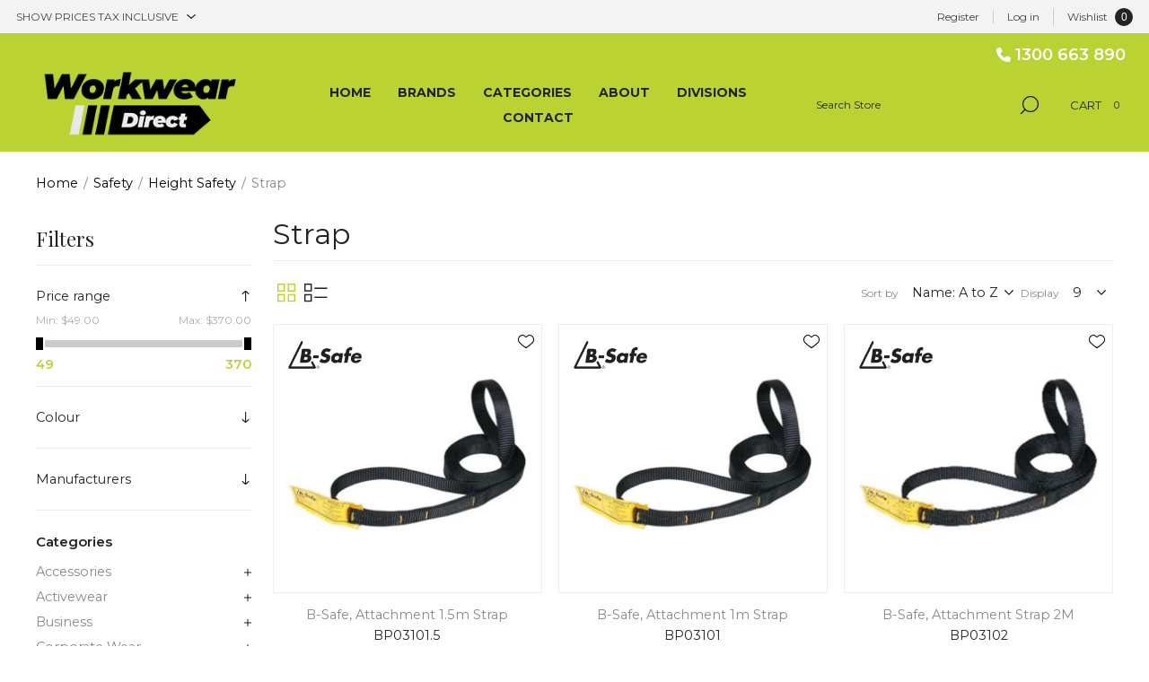

--- FILE ---
content_type: text/html; charset=utf-8
request_url: https://workweardirect.com/strap
body_size: 37539
content:
<!DOCTYPE html><html lang="en" dir="ltr" class="html-category-page"><head><title>Strap | Workwear Direct Australia</title><meta charset="UTF-8"><meta name="description" content="Strap"><meta name="keywords" content="strap,buy strap,strap prices,strap online"><meta name="generator" content="nopCommerce"><meta name="viewport" content="width=device-width, initial-scale=1.0, minimum-scale=1.0, maximum-scale=2.0"><link rel="preload" as="font" href="/Themes/Voyage/Content/fonts/voyage.woff" crossorigin><script async src="https://www.googletagmanager.com/gtag/js?id=G-JXCBERXT3B"></script><script>function gtag(){dataLayer.push(arguments)}window.dataLayer=window.dataLayer||[];gtag("js",new Date);gtag("config","G-JXCBERXT3B")</script><link rel="preconnect" href="https://fonts.googleapis.com"><link rel="preconnect" href="https://fonts.gstatic.com" crossorigin><link href="https://fonts.googleapis.com/css2?family=Montserrat:ital,wght@0,400;0,500;0,600;0,700;0,800;1,400;1,500;1,600;1,700&amp;display=swap" rel="stylesheet"><link href="https://fonts.googleapis.com/css2?family=Playfair+Display&amp;display=swap" rel="stylesheet"><script src="/lib_npm/jquery/jquery.min.js"></script><script src="https://kit.fontawesome.com/55621f7cd2.js" integrity="sha384-tkPdS0khcA8jgFVKDkoqFxYWBmWTLmRQFyEMj5GMEHTnUXZbBAwEI5s0CcWW0uOw" crossorigin="anonymous"></script><link rel="stylesheet" href="/css/jn6kb2kdyf_tvcvcp4rrtw.styles.css?v=_dPpl_4HJH5ghome5lUC1WcXg8I"><script async src="/Plugins/FoxNetSoft.GoogleAnalytics4/Scripts/GoogleAnalytics4.js"></script><script>window.dataLayer=window.dataLayer||[];var GA4_productImpressions=GA4_productImpressions||[],GA4_productDetails=GA4_productDetails||[],GA4_cartproducts=GA4_cartproducts||[],GA4_wishlistproducts=GA4_wishlistproducts||[]</script><script>(function(n,t,i,r,u){n[r]=n[r]||[];n[r].push({"gtm.start":(new Date).getTime(),event:"gtm.js"});var e=t.getElementsByTagName(i)[0],f=t.createElement(i),o=r!="dataLayer"?"&l="+r:"";f.async=!0;f.src="https://www.googletagmanager.com/gtm.js?id="+u+o;e.parentNode.insertBefore(f,e)})(window,document,"script","dataLayer","GTM-5GJNTGK")</script><link rel="canonical" href="https://workweardirect.com/strap"><link rel="shortcut icon" href="/icons/icons_1/favicon.ico"><body class="category-page-body not-logged-in"><input name="__RequestVerificationToken" type="hidden" value="CfDJ8G-PJOjaSzFNpnMuB_Slt0D1Q-dStuqY8tRHT1ePXg-VVYW7SrWIN9sRTm2t8s2a9yVEfLiZrGKz_Nw5ffjE678vfCmVSOJ-rPiZp-shCba4bpjUAbojoqWoGl4tUYdV331O9p70_CR8RhHujnJFojU"><noscript><iframe src="https://www.googletagmanager.com/ns.html?id=GTM-5GJNTGK" height="0" width="0" style="display:none;visibility:hidden"></iframe></noscript><div class="ajax-loading-block-window" style="display:none"></div><div id="dialog-notifications-success" title="Notification" style="display:none"></div><div id="dialog-notifications-error" title="Error" style="display:none"></div><div id="dialog-notifications-warning" title="Warning" style="display:none"></div><div id="bar-notification" class="bar-notification-container" data-close="Close"></div><div class="master-wrapper-page three-products"><div class="header"><div class="header-upper"><div class="header-selectors-wrapper first"><div class="header-selectors"><div class="tax-display-type-selector"><select id="customerTaxType" name="customerTaxType" onchange="setLocation(this.value)" aria-label="Tax selector"><option selected value="https://workweardirect.com/changetaxtype/0?returnUrl=%2Fstrap">Show prices tax inclusive<option value="https://workweardirect.com/changetaxtype/10?returnUrl=%2Fstrap">Show prices tax exclusive</select></div></div></div><div class="header-text-wrapper middle"><span>&nbsp;</span></div><div class="header-links-wrapper last"><div class="header-links nav-panel"><div class="close-button close-links"><span>Close</span></div><ul><li><a href="/register?returnUrl=%2Fstrap" class="ico-register">Register</a><li><a href="/login?returnUrl=%2Fstrap" class="ico-login">Log in</a><li><a href="/wishlist" class="ico-wishlist"> <span class="wishlist-label">Wishlist</span> <span id="wishlistNumberPartialViewContainer" class="numberCircle"> 0 </span> </a><li class="hidden"><a href="/cart" class="ico-cart"> <span class="cart-label">Shopping cart</span> </a></ul></div></div></div><div class="header-lower"><div class="header-logo desktop"><a href="/" class="logo"> <img alt="Workwear Direct" src="/images/thumbs/0061658_Workwear-Direct-Logo.png"></a></div><div class="header-menu nav-panel"><div class="close-button close-menu"><span>Close</span></div><ul class="mega-menu" data-isrtlenabled="false" data-enableclickfordropdown="false"><li><a href="/" title="HOME"><span> HOME</span></a><li class="has-sublist with-dropdown-in-grid"><a class="with-subcategories" href="/manufacturer/all" title="BRANDS"><span>BRANDS</span></a><div class="dropdown manufacturers fullWidth boxes-5"><div class="row-wrapper"><div class="row"><div class="box"><div class="title"><a class="manufacturer" href="/apollo-3" title="Apollo"><span>Apollo</span></a></div><div class="picture"><a class="manufacturer" href="/apollo-3" title="Apollo"> <img class="lazy" src="[data-uri]" data-original="/images/thumbs/0236996_apollo_165.png" alt="Picture for category Apollo" title="Picture for category Apollo"> </a></div></div><div class="box"><div class="title"><a class="manufacturer" href="/as-colour" title="AS Colour"><span>AS Colour</span></a></div><div class="picture"><a class="manufacturer" href="/as-colour" title="AS Colour"> <img class="lazy" src="[data-uri]" data-original="/images/thumbs/0262024_as-colour_165.webp" alt="Picture for category AS Colour" title="Picture for category AS Colour"> </a></div></div><div class="box"><div class="title"><a class="manufacturer" href="/ascent-footwear-3" title="Ascent Footwear"><span>Ascent Footwear</span></a></div><div class="picture"><a class="manufacturer" href="/ascent-footwear-3" title="Ascent Footwear"> <img class="lazy" src="[data-uri]" data-original="/images/thumbs/0236997_ascent-footwear_165.png" alt="Picture for category Ascent Footwear" title="Picture for category Ascent Footwear"> </a></div></div><div class="box"><div class="title"><a class="manufacturer" href="/aussie-pacific" title="Aussie Pacific"><span>Aussie Pacific</span></a></div><div class="picture"><a class="manufacturer" href="/aussie-pacific" title="Aussie Pacific"> <img class="lazy" src="[data-uri]" data-original="/images/thumbs/0236998_aussie-pacific_165.jpeg" alt="Picture for category Aussie Pacific" title="Picture for category Aussie Pacific"> </a></div></div><div class="box"><div class="title"><a class="manufacturer" href="/b-safe" title="B-Safe"><span>B-Safe</span></a></div><div class="picture"><a class="manufacturer" href="/b-safe" title="B-Safe"> <img class="lazy" src="[data-uri]" data-original="/images/thumbs/0272529_b-safe_165.webp" alt="Picture for category B-Safe" title="Picture for category B-Safe"> </a></div></div></div><div class="row"><div class="box"><div class="title"><a class="manufacturer" href="/barcs-3" title="Barcs"><span>Barcs</span></a></div><div class="picture"><a class="manufacturer" href="/barcs-3" title="Barcs"> <img class="lazy" src="[data-uri]" data-original="/images/thumbs/0236999_barcs_165.jpeg" alt="Picture for category Barcs" title="Picture for category Barcs"> </a></div></div><div class="box"><div class="title"><a class="manufacturer" href="/bata-industrials-3" title="Bata Industrials"><span>Bata Industrials</span></a></div><div class="picture"><a class="manufacturer" href="/bata-industrials-3" title="Bata Industrials"> <img class="lazy" src="[data-uri]" data-original="/images/thumbs/0237000_bata-industrials_165.png" alt="Picture for category Bata Industrials" title="Picture for category Bata Industrials"> </a></div></div><div class="box"><div class="title"><a class="manufacturer" href="/beaver" title="Beaver"><span>Beaver</span></a></div><div class="picture"><a class="manufacturer" href="/beaver" title="Beaver"> <img class="lazy" src="[data-uri]" data-original="/images/thumbs/0239674_beaver_165.webp" alt="Picture for category Beaver" title="Picture for category Beaver"> </a></div></div><div class="box"><div class="title"><a class="manufacturer" href="/bisley-3" title="Bisley"><span>Bisley</span></a></div><div class="picture"><a class="manufacturer" href="/bisley-3" title="Bisley"> <img class="lazy" src="[data-uri]" data-original="/images/thumbs/0237001_bisley_165.jpeg" alt="Picture for category Bisley" title="Picture for category Bisley"> </a></div></div><div class="box"><div class="title"><a class="manufacturer" href="/biz-care-3" title="Biz Care"><span>Biz Care</span></a></div><div class="picture"><a class="manufacturer" href="/biz-care-3" title="Biz Care"> <img class="lazy" src="[data-uri]" data-original="/images/thumbs/0237002_biz-care_165.png" alt="Picture for category Biz Care" title="Picture for category Biz Care"> </a></div></div></div><div class="row"><div class="box"><div class="title"><a class="manufacturer" href="/biz-collection-4" title="Biz Collection"><span>Biz Collection</span></a></div><div class="picture"><a class="manufacturer" href="/biz-collection-4" title="Biz Collection"> <img class="lazy" src="[data-uri]" data-original="/images/thumbs/0237003_biz-collection_165.jpeg" alt="Picture for category Biz Collection" title="Picture for category Biz Collection"> </a></div></div><div class="box"><div class="title"><a class="manufacturer" href="/biz-corporates" title="Biz Corporates"><span>Biz Corporates</span></a></div><div class="picture"><a class="manufacturer" href="/biz-corporates" title="Biz Corporates"> <img class="lazy" src="[data-uri]" data-original="/images/thumbs/0265994_biz-corporates_165.png" alt="Picture for category Biz Corporates" title="Picture for category Biz Corporates"> </a></div></div><div class="box"><div class="title"><a class="manufacturer" href="/blue-whale-3" title="Blue Whale"><span>Blue Whale</span></a></div><div class="picture"><a class="manufacturer" href="/blue-whale-3" title="Blue Whale"> <img class="lazy" src="[data-uri]" data-original="/images/thumbs/0237004_blue-whale_165.png" alt="Picture for category Blue Whale" title="Picture for category Blue Whale"> </a></div></div><div class="box"><div class="title"><a class="manufacturer" href="/bocini" title="Bocini"><span>Bocini</span></a></div><div class="picture"><a class="manufacturer" href="/bocini" title="Bocini"> <img class="lazy" src="[data-uri]" data-original="/images/thumbs/0237005_bocini_165.jpeg" alt="Picture for category Bocini" title="Picture for category Bocini"> </a></div></div><div class="box"><div class="title"><a class="manufacturer" href="/bool-workwear-3" title="Bool-Workwear"><span>Bool-Workwear</span></a></div><div class="picture"><a class="manufacturer" href="/bool-workwear-3" title="Bool-Workwear"> <img class="lazy" src="[data-uri]" data-original="/images/thumbs/0237006_bool-workwear_165.jpeg" alt="Picture for category Bool-Workwear" title="Picture for category Bool-Workwear"> </a></div></div></div><div class="row"><div class="box"><div class="title"><a class="manufacturer" href="/buy2give-3" title="Buy2Give"><span>Buy2Give</span></a></div><div class="picture"><a class="manufacturer" href="/buy2give-3" title="Buy2Give"> <img class="lazy" src="[data-uri]" data-original="/images/thumbs/0237007_buy2give_165.jpeg" alt="Picture for category Buy2Give" title="Picture for category Buy2Give"> </a></div></div><div class="box"><div class="title"><a class="manufacturer" href="/bwsc-5" title="BWSC"><span>BWSC</span></a></div><div class="picture"><a class="manufacturer" href="/bwsc-5" title="BWSC"> <img class="lazy" src="[data-uri]" data-original="/images/thumbs/0275578_bwsc_165.png" alt="Picture for category BWSC" title="Picture for category BWSC"> </a></div></div><div class="box"><div class="title"><a class="manufacturer" href="/byd-care" title="BYD Care"><span>BYD Care</span></a></div><div class="picture"><a class="manufacturer" href="/byd-care" title="BYD Care"> <img class="lazy" src="[data-uri]" data-original="/images/thumbs/0239349_byd-care_165.jpeg" alt="Picture for category BYD Care" title="Picture for category BYD Care"> </a></div></div><div class="box"><div class="title"><a class="manufacturer" href="/chefscraft-3" title="ChefsCraft"><span>ChefsCraft</span></a></div><div class="picture"><a class="manufacturer" href="/chefscraft-3" title="ChefsCraft"> <img class="lazy" src="[data-uri]" data-original="/images/thumbs/0237009_chefscraft_165.jpeg" alt="Picture for category ChefsCraft" title="Picture for category ChefsCraft"> </a></div></div><div class="box"><div class="title"><a class="manufacturer" href="/city-collection" title="City Collection"><span>City Collection</span></a></div><div class="picture"><a class="manufacturer" href="/city-collection" title="City Collection"> <img class="lazy" src="[data-uri]" data-original="/images/thumbs/0270279_city-collection_165.webp" alt="Picture for category City Collection" title="Picture for category City Collection"> </a></div></div></div><div class="row"><div class="box"><div class="title"><a class="manufacturer" href="/contego" title="Contego"><span>Contego</span></a></div><div class="picture"><a class="manufacturer" href="/contego" title="Contego"> <img class="lazy" src="[data-uri]" data-original="/images/thumbs/0271686_contego_165.webp" alt="Picture for category Contego" title="Picture for category Contego"> </a></div></div><div class="box"><div class="title"><a class="manufacturer" href="/corporate-reflection" title="Corporate Reflection"><span>Corporate Reflection</span></a></div><div class="picture"><a class="manufacturer" href="/corporate-reflection" title="Corporate Reflection"> <img class="lazy" src="[data-uri]" data-original="/images/thumbs/0273274_corporate-reflection_165.webp" alt="Picture for category Corporate Reflection" title="Picture for category Corporate Reflection"> </a></div></div><div class="box"><div class="title"><a class="manufacturer" href="/elwood-workwear-3" title="Elwood Workwear"><span>Elwood Workwear</span></a></div><div class="picture"><a class="manufacturer" href="/elwood-workwear-3" title="Elwood Workwear"> <img class="lazy" src="[data-uri]" data-original="/images/thumbs/0237011_elwood-workwear_165.jpeg" alt="Picture for category Elwood Workwear" title="Picture for category Elwood Workwear"> </a></div></div><div class="box"><div class="title"><a class="manufacturer" href="/empire-bay-ps" title="Empire Bay PS"><span>Empire Bay PS</span></a></div><div class="picture"><a class="manufacturer" href="/empire-bay-ps" title="Empire Bay PS"> <img class="lazy" src="[data-uri]" data-original="/images/thumbs/0275690_empire-bay-ps_165.jpeg" alt="Picture for category Empire Bay PS" title="Picture for category Empire Bay PS"> </a></div></div><div class="box"><div class="title"><a class="manufacturer" href="/ettalong-ps" title="Ettalong PS"><span>Ettalong PS</span></a></div><div class="picture"><a class="manufacturer" href="/ettalong-ps" title="Ettalong PS"> <img class="lazy" src="[data-uri]" data-original="/images/thumbs/0275693_ettalong-ps_165.png" alt="Picture for category Ettalong PS" title="Picture for category Ettalong PS"> </a></div></div></div><div class="row"><div class="box"><div class="title"><a class="manufacturer" href="/flamebuster-3" title="FlameBuster"><span>FlameBuster</span></a></div><div class="picture"><a class="manufacturer" href="/flamebuster-3" title="FlameBuster"> <img class="lazy" src="[data-uri]" data-original="/images/thumbs/0237012_flamebuster_165.png" alt="Picture for category FlameBuster" title="Picture for category FlameBuster"> </a></div></div><div class="box"><div class="title"><a class="manufacturer" href="/force360-3" title="Force360"><span>Force360</span></a></div><div class="picture"><a class="manufacturer" href="/force360-3" title="Force360"> <img class="lazy" src="[data-uri]" data-original="/images/thumbs/0237013_force360_165.jpeg" alt="Picture for category Force360" title="Picture for category Force360"> </a></div></div><div class="box"><div class="title"><a class="manufacturer" href="/frontier-3" title="Frontier"><span>Frontier</span></a></div><div class="picture"><a class="manufacturer" href="/frontier-3" title="Frontier"> <img class="lazy" src="[data-uri]" data-original="/images/thumbs/0237014_frontier_165.jpeg" alt="Picture for category Frontier" title="Picture for category Frontier"> </a></div></div><div class="box"><div class="title"><a class="manufacturer" href="/gloweave" title="Gloweave"><span>Gloweave</span></a></div><div class="picture"><a class="manufacturer" href="/gloweave" title="Gloweave"> <img class="lazy" src="[data-uri]" data-original="/images/thumbs/0248690_gloweave_165.png" alt="Picture for category Gloweave" title="Picture for category Gloweave"> </a></div></div><div class="box"><div class="title"><a class="manufacturer" href="/grace" title="Grace"><span>Grace</span></a></div><div class="picture"><a class="manufacturer" href="/grace" title="Grace"> <img class="lazy" src="[data-uri]" data-original="/images/thumbs/0232847_grace_165.png" alt="Picture for category Grace" title="Picture for category Grace"> </a></div></div></div><div class="row"><div class="box"><div class="title"><a class="manufacturer" href="/graphex-3" title="Graphex"><span>Graphex</span></a></div><div class="picture"><a class="manufacturer" href="/graphex-3" title="Graphex"> <img class="lazy" src="[data-uri]" data-original="/images/thumbs/0237017_graphex_165.png" alt="Picture for category Graphex" title="Picture for category Graphex"> </a></div></div><div class="box"><div class="title"><a class="manufacturer" href="/halyard-3" title="Halyard"><span>Halyard</span></a></div><div class="picture"><a class="manufacturer" href="/halyard-3" title="Halyard"> <img class="lazy" src="[data-uri]" data-original="/images/thumbs/0237018_halyard_165.jpeg" alt="Picture for category Halyard" title="Picture for category Halyard"> </a></div></div><div class="box"><div class="title"><a class="manufacturer" href="/hard-yakka" title="Hard Yakka"><span>Hard Yakka</span></a></div><div class="picture"><a class="manufacturer" href="/hard-yakka" title="Hard Yakka"> <img class="lazy" src="[data-uri]" data-original="/images/thumbs/0269560_hard-yakka_165.png" alt="Picture for category Hard Yakka" title="Picture for category Hard Yakka"> </a></div></div><div class="box"><div class="title"><a class="manufacturer" href="/headwear" title="Headwear"><span>Headwear</span></a></div><div class="picture"><a class="manufacturer" href="/headwear" title="Headwear"> <img class="lazy" src="[data-uri]" data-original="/images/thumbs/0237019_headwear_165.jpeg" alt="Picture for category Headwear" title="Picture for category Headwear"> </a></div></div><div class="box"><div class="title"><a class="manufacturer" href="/hurlingham-pre-school" title="Hurlingham Pre-School"><span>Hurlingham Pre-School</span></a></div><div class="picture"><a class="manufacturer" href="/hurlingham-pre-school" title="Hurlingham Pre-School"> <img class="lazy" src="[data-uri]" data-original="/images/thumbs/0279289_hurlingham-pre-school_165.png" alt="Picture for category Hurlingham Pre-School" title="Picture for category Hurlingham Pre-School"> </a></div></div></div><div class="row"><div class="box"><div class="title"><a class="manufacturer" href="/icekeg-3" title="Icekeg"><span>Icekeg</span></a></div><div class="picture"><a class="manufacturer" href="/icekeg-3" title="Icekeg"> <img class="lazy" src="[data-uri]" data-original="/images/thumbs/0237020_icekeg_165.jpeg" alt="Picture for category Icekeg" title="Picture for category Icekeg"> </a></div></div><div class="box"><div class="title"><a class="manufacturer" href="/iprotec-3" title="iProtec"><span>iProtec</span></a></div><div class="picture"><a class="manufacturer" href="/iprotec-3" title="iProtec"> <img class="lazy" src="[data-uri]" data-original="/images/thumbs/0237021_iprotec_165.jpeg" alt="Picture for category iProtec" title="Picture for category iProtec"> </a></div></div><div class="box"><div class="title"><a class="manufacturer" href="/jbs-wear" title="JB's Wear"><span>JB&#x27;s Wear</span></a></div><div class="picture"><a class="manufacturer" href="/jbs-wear" title="JB's Wear"> <img class="lazy" src="[data-uri]" data-original="/images/thumbs/0231300_jbs-wear_165.jpeg" alt="Picture for category JB's Wear" title="Picture for category JB's Wear"> </a></div></div><div class="box"><div class="title"><a class="manufacturer" href="/john-kevin" title="John Kevin"><span>John Kevin</span></a></div><div class="picture"><a class="manufacturer" href="/john-kevin" title="John Kevin"> <img class="lazy" src="[data-uri]" data-original="/images/thumbs/0273291_john-kevin_165.webp" alt="Picture for category John Kevin" title="Picture for category John Kevin"> </a></div></div><div class="box"><div class="title"><a class="manufacturer" href="/mack-3" title="Mack"><span>Mack</span></a></div><div class="picture"><a class="manufacturer" href="/mack-3" title="Mack"> <img class="lazy" src="[data-uri]" data-original="/images/thumbs/0237025_mack_165.png" alt="Picture for category Mack" title="Picture for category Mack"> </a></div></div></div><div class="row"><div class="box"><div class="title"><a class="manufacturer" href="/mack-boots-3" title="Mack Boots"><span>Mack Boots</span></a></div><div class="picture"><a class="manufacturer" href="/mack-boots-3" title="Mack Boots"> <img class="lazy" src="[data-uri]" data-original="/images/thumbs/0237027_mack-boots_165.png" alt="Picture for category Mack Boots" title="Picture for category Mack Boots"> </a></div></div><div class="box"><div class="title"><a class="manufacturer" href="/medi-8-3" title="Medi-8"><span>Medi-8</span></a></div><div class="picture"><a class="manufacturer" href="/medi-8-3" title="Medi-8"> <img class="lazy" src="[data-uri]" data-original="/images/thumbs/0237028_medi-8_165.jpeg" alt="Picture for category Medi-8" title="Picture for category Medi-8"> </a></div></div><div class="box"><div class="title"><a class="manufacturer" href="/mongrel-boots-3" title="Mongrel Boots"><span>Mongrel Boots</span></a></div><div class="picture"><a class="manufacturer" href="/mongrel-boots-3" title="Mongrel Boots"> <img class="lazy" src="[data-uri]" data-original="/images/thumbs/0237029_mongrel-boots_165.jpeg" alt="Picture for category Mongrel Boots" title="Picture for category Mongrel Boots"> </a></div></div><div class="box"><div class="title"><a class="manufacturer" href="/nbcf-3" title="NBCF"><span>NBCF</span></a></div><div class="picture"><a class="manufacturer" href="/nbcf-3" title="NBCF"> <img class="lazy" src="[data-uri]" data-original="/images/thumbs/0237030_nbcf_165.png" alt="Picture for category NBCF" title="Picture for category NBCF"> </a></div></div><div class="box"><div class="title"><a class="manufacturer" href="/need1-3" title="Need1"><span>Need1</span></a></div><div class="picture"><a class="manufacturer" href="/need1-3" title="Need1"> <img class="lazy" src="[data-uri]" data-original="/images/thumbs/0237031_need1_165.png" alt="Picture for category Need1" title="Picture for category Need1"> </a></div></div></div><div class="row"><div class="box"><div class="title"><a class="manufacturer" href="/narara-ps" title="Narara PS"><span>Narara PS</span></a></div><div class="picture"><a class="manufacturer" href="/narara-ps" title="Narara PS"> <img class="lazy" src="[data-uri]" data-original="/images/thumbs/0275685_narara-ps_165.jpeg" alt="Picture for category Narara PS" title="Picture for category Narara PS"> </a></div></div><div class="box"><div class="title"><a class="manufacturer" href="/ninja" title="Ninja"><span>Ninja</span></a></div><div class="picture"><a class="manufacturer" href="/ninja" title="Ninja"> <img class="lazy" src="[data-uri]" data-original="/images/thumbs/0271687_ninja_165.webp" alt="Picture for category Ninja" title="Picture for category Ninja"> </a></div></div><div class="box"><div class="title"><a class="manufacturer" href="/north-gosford-learning-centre" title="North Gosford learning Centre"><span>North Gosford learning Centre</span></a></div><div class="picture"><a class="manufacturer" href="/north-gosford-learning-centre" title="North Gosford learning Centre"> <img class="lazy" src="[data-uri]" data-original="/images/thumbs/0279314_north-gosford-learning-centre_165.jpeg" alt="Picture for category North Gosford learning Centre" title="Picture for category North Gosford learning Centre"> </a></div></div><div class="box"><div class="title"><a class="manufacturer" href="/ocean-healthcare-3" title="Ocean Healthcare"><span>Ocean Healthcare</span></a></div><div class="picture"><a class="manufacturer" href="/ocean-healthcare-3" title="Ocean Healthcare"> <img class="lazy" src="[data-uri]" data-original="/images/thumbs/0237034_ocean-healthcare_165.jpeg" alt="Picture for category Ocean Healthcare" title="Picture for category Ocean Healthcare"> </a></div></div><div class="box"><div class="title"><a class="manufacturer" href="/oliver-3" title="Oliver"><span>Oliver</span></a></div><div class="picture"><a class="manufacturer" href="/oliver-3" title="Oliver"> <img class="lazy" src="[data-uri]" data-original="/images/thumbs/0237035_oliver_165.png" alt="Picture for category Oliver" title="Picture for category Oliver"> </a></div></div></div><div class="row"><div class="box"><div class="title"><a class="manufacturer" href="/portwest" title="Portwest"><span>Portwest</span></a></div><div class="picture"><a class="manufacturer" href="/portwest" title="Portwest"> <img class="lazy" src="[data-uri]" data-original="/images/thumbs/0237037_portwest_165.png" alt="Picture for category Portwest" title="Picture for category Portwest"> </a></div></div><div class="box"><div class="title"><a class="manufacturer" href="/rail-approved-3" title="Rail Approved"><span>Rail Approved</span></a></div><div class="picture"><a class="manufacturer" href="/rail-approved-3" title="Rail Approved"> <img class="lazy" src="[data-uri]" data-original="/images/thumbs/0237038_rail-approved_165.jpeg" alt="Picture for category Rail Approved" title="Picture for category Rail Approved"> </a></div></div><div class="box"><div class="title"><a class="manufacturer" href="/ramo" title="RAMO"><span>RAMO</span></a></div><div class="picture"><a class="manufacturer" href="/ramo" title="RAMO"> <img class="lazy" src="[data-uri]" data-original="/images/thumbs/0253815_ramo_165.jpeg" alt="Picture for category RAMO" title="Picture for category RAMO"> </a></div></div><div class="box"><div class="title"><a class="manufacturer" href="/realign-3" title="Realign"><span>Realign</span></a></div><div class="picture"><a class="manufacturer" href="/realign-3" title="Realign"> <img class="lazy" src="[data-uri]" data-original="/images/thumbs/0237041_realign_165.png" alt="Picture for category Realign" title="Picture for category Realign"> </a></div></div><div class="box"><div class="title"><a class="manufacturer" href="/redback-3" title="Redback"><span>Redback</span></a></div><div class="picture"><a class="manufacturer" href="/redback-3" title="Redback"> <img class="lazy" src="[data-uri]" data-original="/images/thumbs/0240060_redback_165.jpeg" alt="Picture for category Redback" title="Picture for category Redback"> </a></div></div></div><div class="row"><div class="box"><div class="title"><a class="manufacturer" href="/steel-blue-3" title="Steel Blue"><span>Steel Blue</span></a></div><div class="picture"><a class="manufacturer" href="/steel-blue-3" title="Steel Blue"> <img class="lazy" src="[data-uri]" data-original="/images/thumbs/0237044_steel-blue_165.png" alt="Picture for category Steel Blue" title="Picture for category Steel Blue"> </a></div></div><div class="box"><div class="title"><a class="manufacturer" href="/sundstrom-3" title="Sundstrom"><span>Sundstrom</span></a></div><div class="picture"><a class="manufacturer" href="/sundstrom-3" title="Sundstrom"> <img class="lazy" src="[data-uri]" data-original="/images/thumbs/0237045_sundstrom_165.jpeg" alt="Picture for category Sundstrom" title="Picture for category Sundstrom"> </a></div></div><div class="box"><div class="title"><a class="manufacturer" href="/syzmik-3" title="Syzmik"><span>Syzmik</span></a></div><div class="picture"><a class="manufacturer" href="/syzmik-3" title="Syzmik"> <img class="lazy" src="[data-uri]" data-original="/images/thumbs/0237046_syzmik_165.png" alt="Picture for category Syzmik" title="Picture for category Syzmik"> </a></div></div><div class="box"><div class="title"><a class="manufacturer" href="/tru-workwear-3" title="Tru Workwear"><span>Tru Workwear</span></a></div><div class="picture"><a class="manufacturer" href="/tru-workwear-3" title="Tru Workwear"> <img class="lazy" src="[data-uri]" data-original="/images/thumbs/0237047_tru-workwear_165.jpeg" alt="Picture for category Tru Workwear" title="Picture for category Tru Workwear"> </a></div></div><div class="box"><div class="title"><a class="manufacturer" href="/umina-beach-ps" title="Umina Beach PS"><span>Umina Beach PS</span></a></div><div class="picture"><a class="manufacturer" href="/umina-beach-ps" title="Umina Beach PS"> <img class="lazy" src="[data-uri]" data-original="/images/thumbs/0279097_umina-beach-ps_165.png" alt="Picture for category Umina Beach PS" title="Picture for category Umina Beach PS"> </a></div></div></div><div class="row"><div class="box"><div class="title"><a class="manufacturer" href="/uvex" title="Uvex"><span>Uvex</span></a></div><div class="picture"><a class="manufacturer" href="/uvex" title="Uvex"> <img class="lazy" src="[data-uri]" data-original="/images/thumbs/0270532_uvex_165.webp" alt="Picture for category Uvex" title="Picture for category Uvex"> </a></div></div><div class="box"><div class="title"><a class="manufacturer" href="/van-heusen-6" title="Van Heusen"><span>Van Heusen</span></a></div><div class="picture"><a class="manufacturer" href="/van-heusen-6" title="Van Heusen"> <img class="lazy" src="[data-uri]" data-original="/images/thumbs/0237048_van-heusen_165.png" alt="Picture for category Van Heusen" title="Picture for category Van Heusen"> </a></div></div><div class="box"><div class="title"><a class="manufacturer" href="/woodport-ps" title="Woodport PS"><span>Woodport PS</span></a></div><div class="picture"><a class="manufacturer" href="/woodport-ps" title="Woodport PS"> <img class="lazy" src="[data-uri]" data-original="/images/thumbs/0301595_woodport-ps_165.png" alt="Picture for category Woodport PS" title="Picture for category Woodport PS"> </a></div></div><div class="box"><div class="title"><a class="manufacturer" href="/winning-spirit" title="Winning Spirit"><span>Winning Spirit</span></a></div><div class="picture"><a class="manufacturer" href="/winning-spirit" title="Winning Spirit"> <img class="lazy" src="[data-uri]" data-original="/images/thumbs/0230286_winning-spirit_165.jpeg" alt="Picture for category Winning Spirit" title="Picture for category Winning Spirit"> </a></div></div><div class="box"><div class="title"><a class="manufacturer" href="/workcraft-3" title="WorkCraft"><span>WorkCraft</span></a></div><div class="picture"><a class="manufacturer" href="/workcraft-3" title="WorkCraft"> <img class="lazy" src="[data-uri]" data-original="/images/thumbs/0237049_workcraft_165.jpeg" alt="Picture for category WorkCraft" title="Picture for category WorkCraft"> </a></div></div></div><div class="row"><div class="box"><div class="title"><a class="manufacturer" href="/workwear-direct" title="Workwear Direct"><span>Workwear Direct</span></a></div><div class="picture"><a class="manufacturer" href="/workwear-direct" title="Workwear Direct"> <img class="lazy" src="[data-uri]" data-original="/images/thumbs/0237058_workwear-direct_165.png" alt="Picture for category Workwear Direct" title="Picture for category Workwear Direct"> </a></div></div><div class="box"><div class="title"><a class="manufacturer" href="/ysf" title="YSF"><span>YSF</span></a></div><div class="picture"><a class="manufacturer" href="/ysf" title="YSF"> <img class="lazy" src="[data-uri]" data-original="/images/thumbs/0269535_ysf_165.jpeg" alt="Picture for category YSF" title="Picture for category YSF"> </a></div></div><div class="empty-box"></div><div class="empty-box"></div><div class="empty-box"></div></div></div></div><li class="has-sublist with-dropdown-in-grid"><span class="with-subcategories single-item-categories labelfornextplusbutton">CATEGORIES</span><div class="dropdown categories fullWidth boxes-5"><div class="row-wrapper"><div class="row"><div class="box"><div class="picture-title-wrap"><div class="title"><a href="/accessories-48" title="Accessories"><span>Accessories</span></a></div><div class="picture"><a href="/accessories-48" title="Show products in category Accessories"> <img class="lazy" alt="Picture for category Accessories" src="[data-uri]" data-original="/images/thumbs/0275595_accessories_290.jpeg"> </a></div></div><ul class="subcategories"><li class="subcategory-item"><a href="/accessories-belt" title="Belt"><span>Belt</span></a><li class="subcategory-item"><a href="/bag-2" title="Bag"><span>Bag</span></a><li class="subcategory-item"><a href="/hat-17" title="Hat"><span>Hat</span></a><li class="subcategory-item"><a href="/beanie-5" title="Beanie"><span>Beanie</span></a><li class="subcategory-item"><a href="/cap-10" title="Cap"><span>Cap</span></a></ul></div><div class="box"><div class="picture-title-wrap"><div class="title"><a href="/corporate-wear-5" title="Corporate Wear"><span>Corporate Wear</span></a></div><div class="picture"><a href="/corporate-wear-5" title="Show products in category Corporate Wear"> <img class="lazy" alt="Picture for category Corporate Wear" src="[data-uri]" data-original="/images/thumbs/0269285_corporate-wear_290.jpeg"> </a></div></div><ul class="subcategories"><li class="subcategory-item"><a href="/accessories-60" title="Accessories"><span>Accessories</span></a><li class="subcategory-item"><a href="/business-shirt-44" title="Business Shirt"><span>Business Shirt</span></a><li class="subcategory-item"><a href="/business-shirt-49" title="Business Shirt"><span>Business Shirt</span></a><li class="subcategory-item"><a href="/cardigan-10" title="Cardigan"><span>Cardigan</span></a><li class="subcategory-item"><a href="/dress-8" title="Dress"><span>Dress</span></a><li class="subcategory-item all"><a class="view-all" href="/corporate-wear-5" title="View All"> <span>View All</span> </a></ul></div><div class="box"><div class="picture-title-wrap"><div class="title"><a href="/footwear-8" title="Footwear"><span>Footwear</span></a></div><div class="picture"><a href="/footwear-8" title="Show products in category Footwear"> <img class="lazy" alt="Picture for category Footwear" src="[data-uri]" data-original="/images/thumbs/0240998_footwear_290.png"> </a></div></div><ul class="subcategories"><li class="subcategory-item"><a href="/accessories-40" title="Accessories"><span>Accessories</span></a><li class="subcategory-item"><a href="/non-safety-5" title="Non-Safety"><span>Non-Safety</span></a><li class="subcategory-item"><a href="/safety-10" title="Safety"><span>Safety</span></a><li class="subcategory-item"><a href="/socks-11" title="Socks"><span>Socks</span></a></ul></div><div class="box"><div class="picture-title-wrap"><div class="title"><a href="/healthcare-3" title="Healthcare"><span>Healthcare</span></a></div><div class="picture"><a href="/healthcare-3" title="Show products in category Healthcare"> <img class="lazy" alt="Picture for category Healthcare" src="[data-uri]" data-original="/images/thumbs/0282559_healthcare_290.jpeg"> </a></div></div><ul class="subcategories"><li class="subcategory-item"><a href="/gown-4" title="Gown"><span>Gown</span></a><li class="subcategory-item"><a href="/knitwear-4" title="Knitwear"><span>Knitwear</span></a><li class="subcategory-item"><a href="/luggage-4" title="Luggage"><span>Luggage</span></a><li class="subcategory-item"><a href="/scrubs-4" title="Scrubs"><span>Scrubs</span></a><li class="subcategory-item"><a href="/uniform-4" title="Uniform"><span>Uniform</span></a><li class="subcategory-item all"><a class="view-all" href="/healthcare-3" title="View All"> <span>View All</span> </a></ul></div><div class="box"><div class="picture-title-wrap"><div class="title"><a href="/hospitality-3" title="Hospitality"><span>Hospitality</span></a></div><div class="picture"><a href="/hospitality-3" title="Show products in category Hospitality"> <img class="lazy" alt="Picture for category Hospitality" src="[data-uri]" data-original="/images/thumbs/0301527_hospitality_290.jpeg"> </a></div></div><ul class="subcategories"><li class="subcategory-item"><a href="/apron-7" title="Apron"><span>Apron</span></a><li class="subcategory-item"><a href="/jacket-55" title="Jacket"><span>Jacket</span></a><li class="subcategory-item"><a href="/pant-58" title="Pant"><span>Pant</span></a><li class="subcategory-item"><a href="/hat-16" title="Hat"><span>Hat</span></a><li class="subcategory-item"><a href="/ties-scarves" title="Ties Scarves"><span>Ties Scarves</span></a><li class="subcategory-item all"><a class="view-all" href="/hospitality-3" title="View All"> <span>View All</span> </a></ul></div></div><div class="row"><div class="box"><div class="picture-title-wrap"><div class="title"><a href="/rail-work-gear-3" title="Rail Work Gear"><span>Rail Work Gear</span></a></div><div class="picture"><a href="/rail-work-gear-3" title="Show products in category Rail Work Gear"> <img class="lazy" alt="Picture for category Rail Work Gear" src="[data-uri]" data-original="/images/thumbs/0140503_rail-work-gear_290.jpeg"> </a></div></div><ul class="subcategories"><li class="subcategory-item"><a href="/eye-protection-10" title="Eye Protection"><span>Eye Protection</span></a><li class="subcategory-item"><a href="/hand-protection-10" title="Hand Protection"><span>Hand Protection</span></a><li class="subcategory-item"><a href="/hearing-protection-7" title="Hearing Protection"><span>Hearing Protection</span></a><li class="subcategory-item"><a href="/jacket-52" title="Jacket"><span>Jacket</span></a><li class="subcategory-item"><a href="/lighting-4" title="Lighting"><span>Lighting</span></a><li class="subcategory-item all"><a class="view-all" href="/rail-work-gear-3" title="View All"> <span>View All</span> </a></ul></div><div class="box"><div class="picture-title-wrap"><div class="title"><a href="/safety-12" title="Safety"><span>Safety</span></a></div><div class="picture"><a href="/safety-12" title="Show products in category Safety"> <img class="lazy" alt="Picture for category Safety" src="[data-uri]" data-original="/images/thumbs/0269312_safety_290.jpeg"> </a></div></div><ul class="subcategories"><li class="subcategory-item"><a href="/arm-protection" title="Arm Protection"><span>Arm Protection</span></a><li class="subcategory-item"><a href="/clothing-protection-4" title="Clothing Protection"><span>Clothing Protection</span></a><li class="subcategory-item"><a href="/disposables-7" title="Disposables"><span>Disposables</span></a><li class="subcategory-item"><a href="/eye-protection-12" title="Eye Protection"><span>Eye Protection</span></a><li class="subcategory-item"><a href="/face-protection" title="Face Protection"><span>Face Protection</span></a><li class="subcategory-item all"><a class="view-all" href="/safety-12" title="View All"> <span>View All</span> </a></ul></div><div class="box"><div class="picture-title-wrap"><div class="title"><a href="/schoolwear-6" title="Schoolwear"><span>Schoolwear</span></a></div><div class="picture"><a href="/schoolwear-6" title="Show products in category Schoolwear"> <img class="lazy" alt="Picture for category Schoolwear" src="[data-uri]" data-original="/images/thumbs/0275273_schoolwear_290.jpeg"> </a></div></div><ul class="subcategories"><li class="subcategory-item"><a href="/pant-71" title="Pant"><span>Pant</span></a><li class="subcategory-item"><a href="/skort-2" title="Skort"><span>Skort</span></a></ul></div><div class="box"><div class="picture-title-wrap"><div class="title"><a href="/teamwear" title="Teamwear"><span>Teamwear</span></a></div><div class="picture"><a href="/teamwear" title="Show products in category Teamwear"> <img class="lazy" alt="Picture for category Teamwear" src="[data-uri]" data-original="/images/thumbs/0275275_teamwear_290.jpeg"> </a></div></div><ul class="subcategories"><li class="subcategory-item"><a href="/top-11" title="Top"><span>Top</span></a><li class="subcategory-item"><a href="/short-28" title="Short"><span>Short</span></a><li class="subcategory-item"><a href="/jacket-56" title="Jacket"><span>Jacket</span></a><li class="subcategory-item"><a href="/pant-59" title="Pant"><span>Pant</span></a><li class="subcategory-item"><a href="/accessories-53" title="Accessories"><span>Accessories</span></a><li class="subcategory-item all"><a class="view-all" href="/teamwear" title="View All"> <span>View All</span> </a></ul></div><div class="box"><div class="picture-title-wrap"><div class="title"><a href="/workwear-3" title="Workwear"><span>Workwear</span></a></div><div class="picture"><a href="/workwear-3" title="Show products in category Workwear"> <img class="lazy" alt="Picture for category Workwear" src="[data-uri]" data-original="/images/thumbs/0241781_workwear_290.png"> </a></div></div><ul class="subcategories"><li class="subcategory-item"><a href="/accessories-46" title="Accessories"><span>Accessories</span></a><li class="subcategory-item"><a href="/coverall-4" title="Coverall"><span>Coverall</span></a><li class="subcategory-item"><a href="/dustcoat-9" title="Dustcoat"><span>Dustcoat</span></a><li class="subcategory-item"><a href="/hoodie-9" title="Hoodie"><span>Hoodie</span></a><li class="subcategory-item"><a href="/jacket-45" title="Jacket"><span>Jacket</span></a><li class="subcategory-item all"><a class="view-all" href="/workwear-3" title="View All"> <span>View All</span> </a></ul></div></div><div class="row"><div class="box"><div class="picture-title-wrap"><div class="title"><a href="/outerwear" title="Outerwear"><span>Outerwear</span></a></div><div class="picture"><a href="/outerwear" title="Show products in category Outerwear"> <img class="lazy" alt="Picture for category Outerwear" src="[data-uri]" data-original="/images/thumbs/0231200_outerwear_290.jpeg"> </a></div></div><ul class="subcategories"><li class="subcategory-item"><a href="/jacket-53" title="Jacket"><span>Jacket</span></a><li class="subcategory-item"><a href="/jacket-87" title="Jacket"><span>Jacket</span></a><li class="subcategory-item"><a href="/jumper-40" title="Jumper"><span>Jumper</span></a><li class="subcategory-item"><a href="/vest-47" title="Vest"><span>Vest</span></a></ul></div><div class="box"><div class="picture-title-wrap"><div class="title"><a href="/full-body-garment" title="Full Body Garment"><span>Full Body Garment</span></a></div><div class="picture"><a href="/full-body-garment" title="Show products in category Full Body Garment"> <img class="lazy" alt="Picture for category Full Body Garment" src="[data-uri]" data-original="/images/thumbs/0291145_full-body-garment_290.webp"> </a></div></div><ul class="subcategories"><li class="subcategory-item"><a href="/dress-11" title="Dress"><span>Dress</span></a></ul></div><div class="empty-box"></div><div class="empty-box"></div><div class="empty-box"></div></div></div></div><li class="has-sublist"><a href="/about" class="with-subcategories" title="About"><span> About</span></a><div class="plus-button"></div><div class="sublist-wrap"><ul class="sublist"><li class="back-button"><span>Back</span><li><a href="/our-customers" title="Our Customers"><span> Our Customers</span></a><li><a href="/testimonials" title="Testimonials"><span> Testimonials</span></a><li><a href="/meet-the-team" title="Meet the Team"><span> Meet the Team</span></a><li class="has-sublist"><a href="/social-charitable-programms" class="with-subcategories" title="Social &amp; Charitable Programms"><span> Social &amp; Charitable Programms</span></a><div class="plus-button"></div><div class="sublist-wrap"><ul class="sublist"><li class="back-button"><span>Back</span><li><a href="/social-engine-partnership" title="Social Engine Partnership"><span> Social Engine Partnership</span></a><li><a href="/charities" title="Charities"><span> Charities</span></a><li><a href="/health-wellness-program" title="Health &amp; Wellness Program"><span> Health &amp; Wellness Program</span></a></ul></div><li><a href="/blog" title="Blog"><span> Blog</span></a><li><a href="/newsletters-workwear-direct" title="Newsletters"><span> Newsletters</span></a><li class="has-sublist"><a href="/certifications-policies" class="with-subcategories" title="Certifications &amp; Policies"><span> Certifications &amp; Policies</span></a><div class="plus-button"></div><div class="sublist-wrap"><ul class="sublist"><li class="back-button"><span>Back</span><li><a href="/certification" title="Certification"><span> Certification</span></a><li><a href="/privacy-policy-3" title="Privacy Policy"><span> Privacy Policy</span></a><li><a href="/general-trading-terms" title="General Trading Terms"><span> General Trading Terms</span></a><li><a href="/shipping-returns" title="Shipping &amp; Returns"><span> Shipping &amp; Returns</span></a><li><a href="/anti-bribery-anti-corruption-policy" title="Anti-Bribery &amp; Anti-Corruption Policy"><span> Anti-Bribery &amp; Anti-Corruption Policy</span></a><li><a href="/environmental-sustainability-policy" title="Environmental &amp; Sustainability Policy"><span> Environmental &amp; Sustainability Policy</span></a><li><a href="/indigenous-social-procurement-policy" title="Indigenous &amp; Social Procurement Policy"><span> Indigenous &amp; Social Procurement Policy</span></a><li><a href="/workplace-gender-equality-policy" title="Workplace Gender Equality Policy"><span> Workplace Gender Equality Policy</span></a><li><a href="/anti-slavery-policy-statement" title="Anti-Slavery Policy Statement"><span> Anti-Slavery Policy Statement</span></a></ul></div><li><a href="/industry-memberships" title="Industry Memberships"><span> Industry Memberships</span></a><li><a href="/woy-woy" title="Your workwear experts in Woy Woy"><span> Your workwear experts in Woy Woy</span></a></ul></div><li class="has-sublist"><a href="/divisions" class="with-subcategories" title="Divisions"><span> Divisions</span></a><div class="plus-button"></div><div class="sublist-wrap"><ul class="sublist"><li class="back-button"><span>Back</span><li><a href="/welcome-to-corporatewear-direct" title="Welcome to Corporatewear Direct"><span> Welcome to Corporatewear Direct</span></a><li><a href="/welcome-to-railwear-direct" title="Welcome to Railwear Direct"><span> Welcome to Railwear Direct</span></a><li><a href="/welcome-to-safetywear-direct" title="Welcome to Safetywear Direct"><span> Welcome to Safetywear Direct</span></a><li><a href="/schoolwear-direct-2" title="Welcome to Schoolwear Direct"><span> Welcome to Schoolwear Direct</span></a><li><a href="/welcome-to-teamwear-direct" title="Welcome to Teamwear Direct"><span> Welcome to Teamwear Direct</span></a><li><a href="/blog" title="Blog"><span> Blog</span></a><li><a href="/newsletters-workwear-direct" title="Newsletters"><span> Newsletters</span></a></ul></div><li><a href="contact-workwear-direct" title="Contact"><span> Contact</span></a></ul><div class="menu-title"><span>Menu</span></div><ul class="mega-menu-responsive"><li><a href="/" title="HOME"><span> HOME</span></a><li class="has-sublist"><a class="with-subcategories" href="/manufacturer/all" title="BRANDS"><span>BRANDS</span></a><div class="plus-button"></div><div class="sublist-wrap"><ul class="sublist"><li class="back-button"><span>Back</span><li><a href="/apollo-3" title="Apollo"><span>Apollo</span></a><li><a href="/as-colour" title="AS Colour"><span>AS Colour</span></a><li><a href="/ascent-footwear-3" title="Ascent Footwear"><span>Ascent Footwear</span></a><li><a href="/aussie-pacific" title="Aussie Pacific"><span>Aussie Pacific</span></a><li><a href="/b-safe" title="B-Safe"><span>B-Safe</span></a><li><a href="/barcs-3" title="Barcs"><span>Barcs</span></a><li><a href="/bata-industrials-3" title="Bata Industrials"><span>Bata Industrials</span></a><li><a href="/beaver" title="Beaver"><span>Beaver</span></a><li><a href="/bisley-3" title="Bisley"><span>Bisley</span></a><li><a href="/biz-care-3" title="Biz Care"><span>Biz Care</span></a><li><a href="/biz-collection-4" title="Biz Collection"><span>Biz Collection</span></a><li><a href="/biz-corporates" title="Biz Corporates"><span>Biz Corporates</span></a><li><a href="/blue-whale-3" title="Blue Whale"><span>Blue Whale</span></a><li><a href="/bocini" title="Bocini"><span>Bocini</span></a><li><a href="/bool-workwear-3" title="Bool-Workwear"><span>Bool-Workwear</span></a><li><a href="/buy2give-3" title="Buy2Give"><span>Buy2Give</span></a><li><a href="/bwsc-5" title="BWSC"><span>BWSC</span></a><li><a href="/byd-care" title="BYD Care"><span>BYD Care</span></a><li><a href="/chefscraft-3" title="ChefsCraft"><span>ChefsCraft</span></a><li><a href="/city-collection" title="City Collection"><span>City Collection</span></a><li><a href="/contego" title="Contego"><span>Contego</span></a><li><a href="/corporate-reflection" title="Corporate Reflection"><span>Corporate Reflection</span></a><li><a href="/elwood-workwear-3" title="Elwood Workwear"><span>Elwood Workwear</span></a><li><a href="/empire-bay-ps" title="Empire Bay PS"><span>Empire Bay PS</span></a><li><a href="/ettalong-ps" title="Ettalong PS"><span>Ettalong PS</span></a><li><a href="/flamebuster-3" title="FlameBuster"><span>FlameBuster</span></a><li><a href="/force360-3" title="Force360"><span>Force360</span></a><li><a href="/frontier-3" title="Frontier"><span>Frontier</span></a><li><a href="/gloweave" title="Gloweave"><span>Gloweave</span></a><li><a href="/grace" title="Grace"><span>Grace</span></a><li><a href="/graphex-3" title="Graphex"><span>Graphex</span></a><li><a href="/halyard-3" title="Halyard"><span>Halyard</span></a><li><a href="/hard-yakka" title="Hard Yakka"><span>Hard Yakka</span></a><li><a href="/headwear" title="Headwear"><span>Headwear</span></a><li><a href="/hurlingham-pre-school" title="Hurlingham Pre-School"><span>Hurlingham Pre-School</span></a><li><a href="/icekeg-3" title="Icekeg"><span>Icekeg</span></a><li><a href="/iprotec-3" title="iProtec"><span>iProtec</span></a><li><a href="/jbs-wear" title="JB's Wear"><span>JB&#x27;s Wear</span></a><li><a href="/john-kevin" title="John Kevin"><span>John Kevin</span></a><li><a href="/mack-3" title="Mack"><span>Mack</span></a><li><a href="/mack-boots-3" title="Mack Boots"><span>Mack Boots</span></a><li><a href="/medi-8-3" title="Medi-8"><span>Medi-8</span></a><li><a href="/mongrel-boots-3" title="Mongrel Boots"><span>Mongrel Boots</span></a><li><a href="/nbcf-3" title="NBCF"><span>NBCF</span></a><li><a href="/need1-3" title="Need1"><span>Need1</span></a><li><a href="/narara-ps" title="Narara PS"><span>Narara PS</span></a><li><a href="/ninja" title="Ninja"><span>Ninja</span></a><li><a href="/north-gosford-learning-centre" title="North Gosford learning Centre"><span>North Gosford learning Centre</span></a><li><a href="/ocean-healthcare-3" title="Ocean Healthcare"><span>Ocean Healthcare</span></a><li><a href="/oliver-3" title="Oliver"><span>Oliver</span></a><li><a href="/portwest" title="Portwest"><span>Portwest</span></a><li><a href="/rail-approved-3" title="Rail Approved"><span>Rail Approved</span></a><li><a href="/ramo" title="RAMO"><span>RAMO</span></a><li><a href="/realign-3" title="Realign"><span>Realign</span></a><li><a href="/redback-3" title="Redback"><span>Redback</span></a><li><a href="/steel-blue-3" title="Steel Blue"><span>Steel Blue</span></a><li><a href="/sundstrom-3" title="Sundstrom"><span>Sundstrom</span></a><li><a href="/syzmik-3" title="Syzmik"><span>Syzmik</span></a><li><a href="/tru-workwear-3" title="Tru Workwear"><span>Tru Workwear</span></a><li><a href="/umina-beach-ps" title="Umina Beach PS"><span>Umina Beach PS</span></a><li><a href="/uvex" title="Uvex"><span>Uvex</span></a><li><a href="/van-heusen-6" title="Van Heusen"><span>Van Heusen</span></a><li><a href="/woodport-ps" title="Woodport PS"><span>Woodport PS</span></a><li><a href="/winning-spirit" title="Winning Spirit"><span>Winning Spirit</span></a><li><a href="/workcraft-3" title="WorkCraft"><span>WorkCraft</span></a><li><a href="/workwear-direct" title="Workwear Direct"><span>Workwear Direct</span></a><li><a href="/ysf" title="YSF"><span>YSF</span></a></ul></div><li class="has-sublist"><span class="with-subcategories single-item-categories labelfornextplusbutton">CATEGORIES</span><div class="plus-button"></div><div class="sublist-wrap"><ul class="sublist"><li class="back-button"><span>Back</span><li class="has-sublist"><a href="/accessories-48" title="Accessories" class="with-subcategories"><span>Accessories</span></a><div class="plus-button"></div><div class="sublist-wrap"><ul class="sublist"><li class="back-button"><span>Back</span><li><a class="lastLevelCategory" href="/accessories-belt" title="Belt"><span>Belt</span></a><li class="has-sublist"><a href="/bag-2" title="Bag" class="with-subcategories"><span>Bag</span></a><div class="plus-button"></div><div class="sublist-wrap"><ul class="sublist"><li class="back-button"><span>Back</span><li><a class="lastLevelCategory" href="/backpack" title="Backpack"><span>Backpack</span></a><li><a class="lastLevelCategory" href="/cooler-bag" title="Cooler Bag"><span>Cooler Bag</span></a><li><a class="lastLevelCategory" href="/jute" title="Jute"><span>Jute</span></a><li><a class="lastLevelCategory" href="/laptop" title="Laptop"><span>Laptop</span></a><li><a class="lastLevelCategory" href="/satchel" title="Satchel"><span>Satchel</span></a><li><a class="view-all" href="/bag-2" title="View All"> <span>View All</span> </a></ul></div><li class="has-sublist"><a href="/hat-17" title="Hat" class="with-subcategories"><span>Hat</span></a><div class="plus-button"></div><div class="sublist-wrap"><ul class="sublist"><li class="back-button"><span>Back</span><li><a class="lastLevelCategory" href="/accessories-56" title="Accessories"><span>Accessories</span></a><li><a class="lastLevelCategory" href="/bucket" title="Bucket"><span>Bucket</span></a><li><a class="lastLevelCategory" href="/cap-11" title="Cap"><span>Cap</span></a><li><a class="lastLevelCategory" href="/hat-18" title="Hat"><span>Hat</span></a><li><a class="lastLevelCategory" href="/legionnaire" title="Legionnaire"><span>Legionnaire</span></a><li><a class="view-all" href="/hat-17" title="View All"> <span>View All</span> </a></ul></div><li><a class="lastLevelCategory" href="/beanie-5" title="Beanie"><span>Beanie</span></a><li class="has-sublist"><a href="/cap-10" title="Cap" class="with-subcategories"><span>Cap</span></a><div class="plus-button"></div><div class="sublist-wrap"><ul class="sublist"><li class="back-button"><span>Back</span><li><a class="lastLevelCategory" href="/polyester-193" title="Polyester"><span>Polyester</span></a></ul></div></ul></div><li class="has-sublist"><a href="/corporate-wear-5" title="Corporate Wear" class="with-subcategories"><span>Corporate Wear</span></a><div class="plus-button"></div><div class="sublist-wrap"><ul class="sublist"><li class="back-button"><span>Back</span><li class="has-sublist"><a href="/accessories-60" title="Accessories" class="with-subcategories"><span>Accessories</span></a><div class="plus-button"></div><div class="sublist-wrap"><ul class="sublist"><li class="back-button"><span>Back</span><li><a class="lastLevelCategory" href="/other-39" title="Other"><span>Other</span></a><li><a class="lastLevelCategory" href="/scarf-23" title="Scarf"><span>Scarf</span></a><li><a class="lastLevelCategory" href="/toggles-6" title="toggles"><span>toggles</span></a></ul></div><li class="has-sublist"><a href="/business-shirt-44" title="Business Shirt" class="with-subcategories"><span>Business Shirt</span></a><div class="plus-button"></div><div class="sublist-wrap"><ul class="sublist"><li class="back-button"><span>Back</span><li><a class="lastLevelCategory" href="/poly-cotton-84" title="Poly Cotton"><span>Poly Cotton</span></a><li><a class="lastLevelCategory" href="/polyester-152" title="Polyester"><span>Polyester</span></a></ul></div><li class="has-sublist"><a href="/business-shirt-49" title="Business Shirt" class="with-subcategories"><span>Business Shirt</span></a><div class="plus-button"></div><div class="sublist-wrap"><ul class="sublist"><li class="back-button"><span>Back</span><li><a class="lastLevelCategory" href="/poly-cotton-126" title="Poly Cotton"><span>Poly Cotton</span></a><li><a class="lastLevelCategory" href="/polyester-228" title="Polyester"><span>Polyester</span></a></ul></div><li class="has-sublist"><a href="/cardigan-10" title="Cardigan" class="with-subcategories"><span>Cardigan</span></a><div class="plus-button"></div><div class="sublist-wrap"><ul class="sublist"><li class="back-button"><span>Back</span><li><a class="lastLevelCategory" href="/merino-wool-4" title="Merino Wool"><span>Merino Wool</span></a><li><a class="lastLevelCategory" href="/wool-23" title="Wool"><span>Wool</span></a></ul></div><li class="has-sublist"><a href="/dress-8" title="Dress" class="with-subcategories"><span>Dress</span></a><div class="plus-button"></div><div class="sublist-wrap"><ul class="sublist"><li class="back-button"><span>Back</span><li><a class="lastLevelCategory" href="/polyester-160" title="Polyester"><span>Polyester</span></a></ul></div><li><a class="view-all" href="/corporate-wear-5" title="View All"> <span>View All</span> </a></ul></div><li class="has-sublist"><a href="/footwear-8" title="Footwear" class="with-subcategories"><span>Footwear</span></a><div class="plus-button"></div><div class="sublist-wrap"><ul class="sublist"><li class="back-button"><span>Back</span><li class="has-sublist"><a href="/accessories-40" title="Accessories" class="with-subcategories"><span>Accessories</span></a><div class="plus-button"></div><div class="sublist-wrap"><ul class="sublist"><li class="back-button"><span>Back</span><li><a class="lastLevelCategory" href="/insoles-6" title="Insoles"><span>Insoles</span></a><li><a class="lastLevelCategory" href="/sock-protectors-6" title="Sock Protectors"><span>Sock Protectors</span></a><li><a class="lastLevelCategory" href="/socks-9" title="Socks"><span>Socks</span></a></ul></div><li class="has-sublist"><a href="/non-safety-5" title="Non-Safety" class="with-subcategories"><span>Non-Safety</span></a><div class="plus-button"></div><div class="sublist-wrap"><ul class="sublist"><li class="back-button"><span>Back</span><li><a class="lastLevelCategory" href="/boots-12" title="Boots"><span>Boots</span></a><li><a class="lastLevelCategory" href="/gumboots-9" title="Gumboots"><span>Gumboots</span></a><li><a class="lastLevelCategory" href="/shoes-9" title="Shoes"><span>Shoes</span></a></ul></div><li class="has-sublist"><a href="/safety-10" title="Safety" class="with-subcategories"><span>Safety</span></a><div class="plus-button"></div><div class="sublist-wrap"><ul class="sublist"><li class="back-button"><span>Back</span><li><a class="lastLevelCategory" href="/athletic-5" title="Athletic"><span>Athletic</span></a><li><a class="lastLevelCategory" href="/boot" title="Boot"><span>Boot</span></a><li><a class="lastLevelCategory" href="/boots-13" title="Boots"><span>Boots</span></a><li><a class="lastLevelCategory" href="/gumboots-10" title="Gumboots"><span>Gumboots</span></a><li><a class="lastLevelCategory" href="/shoes-10" title="Shoes"><span>Shoes</span></a></ul></div><li class="has-sublist"><a href="/socks-11" title="Socks" class="with-subcategories"><span>Socks</span></a><div class="plus-button"></div><div class="sublist-wrap"><ul class="sublist"><li class="back-button"><span>Back</span><li><a class="lastLevelCategory" href="/cotton-nylon" title="Cotton Nylon"><span>Cotton Nylon</span></a><li><a class="lastLevelCategory" href="/rayon-nylon" title="Rayon Nylon"><span>Rayon Nylon</span></a></ul></div></ul></div><li class="has-sublist"><a href="/healthcare-3" title="Healthcare" class="with-subcategories"><span>Healthcare</span></a><div class="plus-button"></div><div class="sublist-wrap"><ul class="sublist"><li class="back-button"><span>Back</span><li class="has-sublist"><a href="/gown-4" title="Gown" class="with-subcategories"><span>Gown</span></a><div class="plus-button"></div><div class="sublist-wrap"><ul class="sublist"><li class="back-button"><span>Back</span><li><a class="lastLevelCategory" href="/poly-cotton-36" title="Poly Cotton"><span>Poly Cotton</span></a><li><a class="lastLevelCategory" href="/seersucker-4" title="Seersucker"><span>Seersucker</span></a></ul></div><li class="has-sublist"><a href="/knitwear-4" title="Knitwear" class="with-subcategories"><span>Knitwear</span></a><div class="plus-button"></div><div class="sublist-wrap"><ul class="sublist"><li class="back-button"><span>Back</span><li><a class="lastLevelCategory" href="/cardigan-9" title="Cardigan"><span>Cardigan</span></a><li><a class="lastLevelCategory" href="/vest-38" title="Vest"><span>Vest</span></a></ul></div><li class="has-sublist"><a href="/luggage-4" title="Luggage" class="with-subcategories"><span>Luggage</span></a><div class="plus-button"></div><div class="sublist-wrap"><ul class="sublist"><li class="back-button"><span>Back</span><li><a class="lastLevelCategory" href="/tote-bag-4" title="Tote bag"><span>Tote bag</span></a></ul></div><li class="has-sublist"><a href="/scrubs-4" title="Scrubs" class="with-subcategories"><span>Scrubs</span></a><div class="plus-button"></div><div class="sublist-wrap"><ul class="sublist"><li class="back-button"><span>Back</span><li><a class="lastLevelCategory" href="/cap-15" title="Cap"><span>Cap</span></a><li><a class="lastLevelCategory" href="/pant-49" title="Pant"><span>Pant</span></a><li><a class="lastLevelCategory" href="/poly-cotton-38" title="Poly Cotton"><span>Poly Cotton</span></a><li><a class="lastLevelCategory" href="/top-9" title="Top"><span>Top</span></a></ul></div><li class="has-sublist"><a href="/uniform-4" title="Uniform" class="with-subcategories"><span>Uniform</span></a><div class="plus-button"></div><div class="sublist-wrap"><ul class="sublist"><li class="back-button"><span>Back</span><li><a class="lastLevelCategory" href="/hijab" title="Hijab"><span>Hijab</span></a><li><a class="lastLevelCategory" href="/identifier-4" title="Identifier"><span>Identifier</span></a><li><a class="lastLevelCategory" href="/pant-50" title="Pant"><span>Pant</span></a><li><a class="lastLevelCategory" href="/shirt-24" title="Shirt"><span>Shirt</span></a><li><a class="lastLevelCategory" href="/short-24" title="Short"><span>Short</span></a><li><a class="view-all" href="/uniform-4" title="View All"> <span>View All</span> </a></ul></div><li><a class="view-all" href="/healthcare-3" title="View All"> <span>View All</span> </a></ul></div><li class="has-sublist"><a href="/hospitality-3" title="Hospitality" class="with-subcategories"><span>Hospitality</span></a><div class="plus-button"></div><div class="sublist-wrap"><ul class="sublist"><li class="back-button"><span>Back</span><li class="has-sublist"><a href="/apron-7" title="Apron" class="with-subcategories"><span>Apron</span></a><div class="plus-button"></div><div class="sublist-wrap"><ul class="sublist"><li class="back-button"><span>Back</span><li><a class="lastLevelCategory" href="/cotton-40" title="Cotton"><span>Cotton</span></a><li><a class="lastLevelCategory" href="/cotton-denim" title="Cotton Denim"><span>Cotton Denim</span></a><li><a class="lastLevelCategory" href="/cotton-drill-60" title="Cotton Drill"><span>Cotton Drill</span></a><li><a class="lastLevelCategory" href="/poly-cotton-49" title="Poly Cotton"><span>Poly Cotton</span></a><li><a class="lastLevelCategory" href="/polyester-105" title="Polyester"><span>Polyester</span></a><li><a class="view-all" href="/apron-7" title="View All"> <span>View All</span> </a></ul></div><li class="has-sublist"><a href="/jacket-55" title="Jacket" class="with-subcategories"><span>Jacket</span></a><div class="plus-button"></div><div class="sublist-wrap"><ul class="sublist"><li class="back-button"><span>Back</span><li><a class="lastLevelCategory" href="/buttons" title="Buttons"><span>Buttons</span></a><li><a class="lastLevelCategory" href="/poly-cotton-51" title="Poly Cotton"><span>Poly Cotton</span></a></ul></div><li class="has-sublist"><a href="/pant-58" title="Pant" class="with-subcategories"><span>Pant</span></a><div class="plus-button"></div><div class="sublist-wrap"><ul class="sublist"><li class="back-button"><span>Back</span><li><a class="lastLevelCategory" href="/poly-cotton-50" title="Poly Cotton"><span>Poly Cotton</span></a></ul></div><li class="has-sublist"><a href="/hat-16" title="Hat" class="with-subcategories"><span>Hat</span></a><div class="plus-button"></div><div class="sublist-wrap"><ul class="sublist"><li class="back-button"><span>Back</span><li><a class="lastLevelCategory" href="/poly-cotton-52" title="Poly Cotton"><span>Poly Cotton</span></a></ul></div><li class="has-sublist"><a href="/ties-scarves" title="Ties Scarves" class="with-subcategories"><span>Ties Scarves</span></a><div class="plus-button"></div><div class="sublist-wrap"><ul class="sublist"><li class="back-button"><span>Back</span><li><a class="lastLevelCategory" href="/scarf-21" title="Scarf"><span>Scarf</span></a><li><a class="lastLevelCategory" href="/bow-tie" title="Bow Tie"><span>Bow Tie</span></a><li><a class="lastLevelCategory" href="/tie-31" title="Tie"><span>Tie</span></a></ul></div><li><a class="view-all" href="/hospitality-3" title="View All"> <span>View All</span> </a></ul></div><li class="has-sublist"><a href="/rail-work-gear-3" title="Rail Work Gear" class="with-subcategories"><span>Rail Work Gear</span></a><div class="plus-button"></div><div class="sublist-wrap"><ul class="sublist"><li class="back-button"><span>Back</span><li class="has-sublist"><a href="/eye-protection-10" title="Eye Protection" class="with-subcategories"><span>Eye Protection</span></a><div class="plus-button"></div><div class="sublist-wrap"><ul class="sublist"><li class="back-button"><span>Back</span><li class="has-sublist"><a href="/safety-glasses-10" title="Safety Glasses" class="with-subcategories"><span>Safety Glasses</span></a><div class="plus-button"></div><div class="sublist-wrap"><ul class="sublist"><li class="back-button"><span>Back</span><li><a class="lastLevelCategory" href="/amber-lens-7" title="Amber Lens"><span>Amber Lens</span></a></ul></div></ul></div><li class="has-sublist"><a href="/hand-protection-10" title="Hand Protection" class="with-subcategories"><span>Hand Protection</span></a><div class="plus-button"></div><div class="sublist-wrap"><ul class="sublist"><li class="back-button"><span>Back</span><li class="has-sublist"><a href="/mechanics-7" title="Mechanics" class="with-subcategories"><span>Mechanics</span></a><div class="plus-button"></div><div class="sublist-wrap"><ul class="sublist"><li class="back-button"><span>Back</span><li><a class="lastLevelCategory" href="/cut-5-16" title="Cut 5"><span>Cut 5</span></a></ul></div><li class="has-sublist"><a href="/riggers-7" title="Riggers" class="with-subcategories"><span>Riggers</span></a><div class="plus-button"></div><div class="sublist-wrap"><ul class="sublist"><li class="back-button"><span>Back</span><li><a class="lastLevelCategory" href="/leather-8" title="Leather"><span>Leather</span></a></ul></div></ul></div><li class="has-sublist"><a href="/hearing-protection-7" title="Hearing Protection" class="with-subcategories"><span>Hearing Protection</span></a><div class="plus-button"></div><div class="sublist-wrap"><ul class="sublist"><li class="back-button"><span>Back</span><li class="has-sublist"><a href="/ear-muffs-7" title="Ear Muffs" class="with-subcategories"><span>Ear Muffs</span></a><div class="plus-button"></div><div class="sublist-wrap"><ul class="sublist"><li class="back-button"><span>Back</span><li><a class="lastLevelCategory" href="/headband-7" title="Headband"><span>Headband</span></a></ul></div></ul></div><li class="has-sublist"><a href="/jacket-52" title="Jacket" class="with-subcategories"><span>Jacket</span></a><div class="plus-button"></div><div class="sublist-wrap"><ul class="sublist"><li class="back-button"><span>Back</span><li><a class="lastLevelCategory" href="/ripstop-47" title="Ripstop"><span>Ripstop</span></a></ul></div><li class="has-sublist"><a href="/lighting-4" title="Lighting" class="with-subcategories"><span>Lighting</span></a><div class="plus-button"></div><div class="sublist-wrap"><ul class="sublist"><li class="back-button"><span>Back</span><li><a class="lastLevelCategory" href="/head-lamps-4" title="Head Lamps"><span>Head Lamps</span></a><li><a class="lastLevelCategory" href="/torches-4" title="Torches"><span>Torches</span></a></ul></div><li><a class="view-all" href="/rail-work-gear-3" title="View All"> <span>View All</span> </a></ul></div><li class="has-sublist"><a href="/safety-12" title="Safety" class="with-subcategories"><span>Safety</span></a><div class="plus-button"></div><div class="sublist-wrap"><ul class="sublist"><li class="back-button"><span>Back</span><li class="has-sublist"><a href="/arm-protection" title="Arm Protection" class="with-subcategories"><span>Arm Protection</span></a><div class="plus-button"></div><div class="sublist-wrap"><ul class="sublist"><li class="back-button"><span>Back</span><li><a class="lastLevelCategory" href="/arm-sleeve" title="Arm Sleeve"><span>Arm Sleeve</span></a></ul></div><li class="has-sublist"><a href="/clothing-protection-4" title="Clothing Protection" class="with-subcategories"><span>Clothing Protection</span></a><div class="plus-button"></div><div class="sublist-wrap"><ul class="sublist"><li class="back-button"><span>Back</span><li><a class="lastLevelCategory" href="/coveralls-8" title="Coveralls"><span>Coveralls</span></a><li><a class="lastLevelCategory" href="/vests-8" title="Vests"><span>Vests</span></a></ul></div><li class="has-sublist"><a href="/disposables-7" title="Disposables" class="with-subcategories"><span>Disposables</span></a><div class="plus-button"></div><div class="sublist-wrap"><ul class="sublist"><li class="back-button"><span>Back</span><li><a class="lastLevelCategory" href="/aprons" title="Aprons"><span>Aprons</span></a><li><a class="lastLevelCategory" href="/hair-caps-4" title="Hair Caps"><span>Hair Caps</span></a><li><a class="lastLevelCategory" href="/isolation-gowns" title="Isolation Gowns"><span>Isolation Gowns</span></a><li><a class="lastLevelCategory" href="/lab-coats-4" title="Lab Coats"><span>Lab Coats</span></a><li><a class="lastLevelCategory" href="/shoe-covers-4" title="Shoe Covers"><span>Shoe Covers</span></a><li><a class="view-all" href="/disposables-7" title="View All"> <span>View All</span> </a></ul></div><li class="has-sublist"><a href="/eye-protection-12" title="Eye Protection" class="with-subcategories"><span>Eye Protection</span></a><div class="plus-button"></div><div class="sublist-wrap"><ul class="sublist"><li class="back-button"><span>Back</span><li class="has-sublist"><a href="/accessories-42" title="Accessories" class="with-subcategories"><span>Accessories</span></a><div class="plus-button"></div><div class="sublist-wrap"><ul class="sublist"><li class="back-button"><span>Back</span><li><a class="lastLevelCategory" href="/pouch-4" title="Pouch"><span>Pouch</span></a><li><a class="lastLevelCategory" href="/wipes-11" title="Wipes"><span>Wipes</span></a></ul></div><li class="has-sublist"><a href="/goggles-4" title="Goggles" class="with-subcategories"><span>Goggles</span></a><div class="plus-button"></div><div class="sublist-wrap"><ul class="sublist"><li class="back-button"><span>Back</span><li><a class="lastLevelCategory" href="/clear-lens-18" title="Clear Lens"><span>Clear Lens</span></a><li><a class="lastLevelCategory" href="/smoke-lens-18" title="Smoke Lens"><span>Smoke Lens</span></a></ul></div><li class="has-sublist"><a href="/safety-glasses-12" title="Safety Glasses" class="with-subcategories"><span>Safety Glasses</span></a><div class="plus-button"></div><div class="sublist-wrap"><ul class="sublist"><li class="back-button"><span>Back</span><li><a class="lastLevelCategory" href="/amber-lens-11" title="Amber Lens"><span>Amber Lens</span></a><li><a class="lastLevelCategory" href="/brown-lens-4" title="Brown Lens"><span>Brown Lens</span></a><li><a class="lastLevelCategory" href="/clear-lens-19" title="Clear Lens"><span>Clear Lens</span></a><li><a class="lastLevelCategory" href="/mirror-lens-4" title="Mirror Lens"><span>Mirror Lens</span></a><li><a class="lastLevelCategory" href="/polarised-lens" title="Polarised Lens"><span>Polarised Lens</span></a><li><a class="view-all" href="/safety-glasses-12" title="View All"> <span>View All</span> </a></ul></div><li class="has-sublist"><a href="/visors-4" title="Visors" class="with-subcategories"><span>Visors</span></a><div class="plus-button"></div><div class="sublist-wrap"><ul class="sublist"><li class="back-button"><span>Back</span><li><a class="lastLevelCategory" href="/clear-lens-20" title="Clear Lens"><span>Clear Lens</span></a><li><a class="lastLevelCategory" href="/shade-5-4" title="Shade 5"><span>Shade 5</span></a><li><a class="lastLevelCategory" href="/smoke-lens-20" title="Smoke Lens"><span>Smoke Lens</span></a></ul></div></ul></div><li class="has-sublist"><a href="/face-protection" title="Face Protection" class="with-subcategories"><span>Face Protection</span></a><div class="plus-button"></div><div class="sublist-wrap"><ul class="sublist"><li class="back-button"><span>Back</span><li><a class="lastLevelCategory" href="/accessories-61" title="Accessories"><span>Accessories</span></a><li><a class="lastLevelCategory" href="/face-shiled" title="Face Shiled"><span>Face Shiled</span></a></ul></div><li><a class="view-all" href="/safety-12" title="View All"> <span>View All</span> </a></ul></div><li class="has-sublist"><a href="/schoolwear-6" title="Schoolwear" class="with-subcategories"><span>Schoolwear</span></a><div class="plus-button"></div><div class="sublist-wrap"><ul class="sublist"><li class="back-button"><span>Back</span><li class="has-sublist"><a href="/pant-71" title="Pant" class="with-subcategories"><span>Pant</span></a><div class="plus-button"></div><div class="sublist-wrap"><ul class="sublist"><li class="back-button"><span>Back</span><li><a class="lastLevelCategory" href="/polyester-rayon-drill-5" title="Polyester Rayon Drill"><span>Polyester Rayon Drill</span></a></ul></div><li class="has-sublist"><a href="/skort-2" title="Skort" class="with-subcategories"><span>Skort</span></a><div class="plus-button"></div><div class="sublist-wrap"><ul class="sublist"><li class="back-button"><span>Back</span><li><a class="lastLevelCategory" href="/polyester-rayon-drill-3" title="Polyester Rayon Drill"><span>Polyester Rayon Drill</span></a></ul></div></ul></div><li class="has-sublist"><a href="/teamwear" title="Teamwear" class="with-subcategories"><span>Teamwear</span></a><div class="plus-button"></div><div class="sublist-wrap"><ul class="sublist"><li class="back-button"><span>Back</span><li class="has-sublist"><a href="/top-11" title="Top" class="with-subcategories"><span>Top</span></a><div class="plus-button"></div><div class="sublist-wrap"><ul class="sublist"><li class="back-button"><span>Back</span><li><a class="lastLevelCategory" href="/poly-cotton-57" title="Poly Cotton"><span>Poly Cotton</span></a></ul></div><li class="has-sublist"><a href="/short-28" title="Short" class="with-subcategories"><span>Short</span></a><div class="plus-button"></div><div class="sublist-wrap"><ul class="sublist"><li class="back-button"><span>Back</span><li><a class="lastLevelCategory" href="/polyester-108" title="Polyester"><span>Polyester</span></a><li><a class="lastLevelCategory" href="/lycra-2" title="Lycra"><span>Lycra</span></a></ul></div><li class="has-sublist"><a href="/jacket-56" title="Jacket" class="with-subcategories"><span>Jacket</span></a><div class="plus-button"></div><div class="sublist-wrap"><ul class="sublist"><li class="back-button"><span>Back</span><li><a class="lastLevelCategory" href="/polyester-109" title="Polyester"><span>Polyester</span></a><li><a class="lastLevelCategory" href="/jacket-vest" title="Jacket Vest"><span>Jacket Vest</span></a><li><a class="lastLevelCategory" href="/softshell-5" title="Softshell"><span>Softshell</span></a><li><a class="lastLevelCategory" href="/nylon-16" title="Nylon"><span>Nylon</span></a><li><a class="lastLevelCategory" href="/other-31" title="Other"><span>Other</span></a><li><a class="view-all" href="/jacket-56" title="View All"> <span>View All</span> </a></ul></div><li class="has-sublist"><a href="/pant-59" title="Pant" class="with-subcategories"><span>Pant</span></a><div class="plus-button"></div><div class="sublist-wrap"><ul class="sublist"><li class="back-button"><span>Back</span><li><a class="lastLevelCategory" href="/cricket" title="Cricket"><span>Cricket</span></a><li><a class="lastLevelCategory" href="/poly-cotton-58" title="Poly Cotton"><span>Poly Cotton</span></a><li><a class="lastLevelCategory" href="/polyester-167" title="Polyester"><span>Polyester</span></a></ul></div><li class="has-sublist"><a href="/accessories-53" title="Accessories" class="with-subcategories"><span>Accessories</span></a><div class="plus-button"></div><div class="sublist-wrap"><ul class="sublist"><li class="back-button"><span>Back</span><li><a class="lastLevelCategory" href="/sock-6" title="Sock"><span>Sock</span></a><li><a class="lastLevelCategory" href="/towel" title="Towel"><span>Towel</span></a><li><a class="lastLevelCategory" href="/bag-3" title="Bag"><span>Bag</span></a><li><a class="lastLevelCategory" href="/bucket-hat" title="Bucket Hat"><span>Bucket Hat</span></a><li><a class="lastLevelCategory" href="/training-bibs" title="Training Bibs"><span>Training Bibs</span></a></ul></div><li><a class="view-all" href="/teamwear" title="View All"> <span>View All</span> </a></ul></div><li class="has-sublist"><a href="/workwear-3" title="Workwear" class="with-subcategories"><span>Workwear</span></a><div class="plus-button"></div><div class="sublist-wrap"><ul class="sublist"><li class="back-button"><span>Back</span><li class="has-sublist"><a href="/accessories-46" title="Accessories" class="with-subcategories"><span>Accessories</span></a><div class="plus-button"></div><div class="sublist-wrap"><ul class="sublist"><li class="back-button"><span>Back</span><li><a class="lastLevelCategory" href="/beanie-4" title="Beanie"><span>Beanie</span></a><li><a class="lastLevelCategory" href="/cap-9" title="Cap"><span>Cap</span></a><li><a class="lastLevelCategory" href="/sock-4" title="Sock"><span>Sock</span></a><li><a class="lastLevelCategory" href="/belt-19" title="Belt"><span>Belt</span></a></ul></div><li class="has-sublist"><a href="/coverall-4" title="Coverall" class="with-subcategories"><span>Coverall</span></a><div class="plus-button"></div><div class="sublist-wrap"><ul class="sublist"><li class="back-button"><span>Back</span><li><a class="lastLevelCategory" href="/cotton-76" title="Cotton"><span>Cotton</span></a><li><a class="lastLevelCategory" href="/cotton-drill-42" title="Cotton Drill"><span>Cotton Drill</span></a><li><a class="lastLevelCategory" href="/cotton-poly-22" title="Cotton Poly"><span>Cotton Poly</span></a><li><a class="lastLevelCategory" href="/cotton-ripstop-13" title="Cotton Ripstop"><span>Cotton Ripstop</span></a><li><a class="lastLevelCategory" href="/flame-retardant-16" title="Flame Retardant"><span>Flame Retardant</span></a><li><a class="view-all" href="/coverall-4" title="View All"> <span>View All</span> </a></ul></div><li class="has-sublist"><a href="/dustcoat-9" title="Dustcoat" class="with-subcategories"><span>Dustcoat</span></a><div class="plus-button"></div><div class="sublist-wrap"><ul class="sublist"><li class="back-button"><span>Back</span><li><a class="lastLevelCategory" href="/poly-cotton-115" title="Poly Cotton"><span>Poly Cotton</span></a></ul></div><li class="has-sublist"><a href="/hoodie-9" title="Hoodie" class="with-subcategories"><span>Hoodie</span></a><div class="plus-button"></div><div class="sublist-wrap"><ul class="sublist"><li class="back-button"><span>Back</span><li><a class="lastLevelCategory" href="/cotton-64" title="Cotton"><span>Cotton</span></a><li><a class="lastLevelCategory" href="/fleece-35" title="Fleece"><span>Fleece</span></a><li><a class="lastLevelCategory" href="/poly-cotton-40" title="Poly Cotton"><span>Poly Cotton</span></a><li><a class="lastLevelCategory" href="/poly-fleece-10" title="Poly Fleece"><span>Poly Fleece</span></a><li><a class="lastLevelCategory" href="/polyester-93" title="Polyester"><span>Polyester</span></a></ul></div><li class="has-sublist"><a href="/jacket-45" title="Jacket" class="with-subcategories"><span>Jacket</span></a><div class="plus-button"></div><div class="sublist-wrap"><ul class="sublist"><li class="back-button"><span>Back</span><li><a class="lastLevelCategory" href="/coated-canvas-4" title="Coated Canvas"><span>Coated Canvas</span></a><li><a class="lastLevelCategory" href="/cotton-75" title="Cotton"><span>Cotton</span></a><li><a class="lastLevelCategory" href="/cotton-canvas-14" title="Cotton Canvas"><span>Cotton Canvas</span></a><li><a class="lastLevelCategory" href="/cotton-drill-43" title="Cotton Drill"><span>Cotton Drill</span></a><li><a class="lastLevelCategory" href="/flame-retardant-17" title="Flame Retardant"><span>Flame Retardant</span></a><li><a class="view-all" href="/jacket-45" title="View All"> <span>View All</span> </a></ul></div><li><a class="view-all" href="/workwear-3" title="View All"> <span>View All</span> </a></ul></div><li class="has-sublist"><a href="/outerwear" title="Outerwear" class="with-subcategories"><span>Outerwear</span></a><div class="plus-button"></div><div class="sublist-wrap"><ul class="sublist"><li class="back-button"><span>Back</span><li class="has-sublist"><a href="/jacket-53" title="Jacket" class="with-subcategories"><span>Jacket</span></a><div class="plus-button"></div><div class="sublist-wrap"><ul class="sublist"><li class="back-button"><span>Back</span><li><a class="lastLevelCategory" href="/ripstop-48" title="Ripstop"><span>Ripstop</span></a></ul></div><li class="has-sublist"><a href="/jacket-87" title="Jacket" class="with-subcategories"><span>Jacket</span></a><div class="plus-button"></div><div class="sublist-wrap"><ul class="sublist"><li class="back-button"><span>Back</span><li><a class="lastLevelCategory" href="/polyester-234" title="Polyester"><span>Polyester</span></a><li><a class="lastLevelCategory" href="/polyester-viscose-11" title="Polyester Viscose"><span>Polyester Viscose</span></a></ul></div><li class="has-sublist"><a href="/jumper-40" title="Jumper" class="with-subcategories"><span>Jumper</span></a><div class="plus-button"></div><div class="sublist-wrap"><ul class="sublist"><li class="back-button"><span>Back</span><li><a class="lastLevelCategory" href="/wool-25" title="Wool"><span>Wool</span></a></ul></div><li class="has-sublist"><a href="/vest-47" title="Vest" class="with-subcategories"><span>Vest</span></a><div class="plus-button"></div><div class="sublist-wrap"><ul class="sublist"><li class="back-button"><span>Back</span><li><a class="lastLevelCategory" href="/ripstop-42" title="Ripstop"><span>Ripstop</span></a></ul></div></ul></div><li class="has-sublist"><a href="/full-body-garment" title="Full Body Garment" class="with-subcategories"><span>Full Body Garment</span></a><div class="plus-button"></div><div class="sublist-wrap"><ul class="sublist"><li class="back-button"><span>Back</span><li class="has-sublist"><a href="/dress-11" title="Dress" class="with-subcategories"><span>Dress</span></a><div class="plus-button"></div><div class="sublist-wrap"><ul class="sublist"><li class="back-button"><span>Back</span><li><a class="lastLevelCategory" href="/polyester-235" title="Polyester"><span>Polyester</span></a><li><a class="lastLevelCategory" href="/polyester-bamboo-3" title="Polyester Bamboo"><span>Polyester Bamboo</span></a><li><a class="lastLevelCategory" href="/polyester-viscose-12" title="Polyester Viscose"><span>Polyester Viscose</span></a></ul></div></ul></div></ul></div><li class="has-sublist"><a href="/about" class="with-subcategories" title="About"><span> About</span></a><div class="plus-button"></div><div class="sublist-wrap"><ul class="sublist"><li class="back-button"><span>Back</span><li><a href="/our-customers" title="Our Customers"><span> Our Customers</span></a><li><a href="/testimonials" title="Testimonials"><span> Testimonials</span></a><li><a href="/meet-the-team" title="Meet the Team"><span> Meet the Team</span></a><li class="has-sublist"><a href="/social-charitable-programms" class="with-subcategories" title="Social &amp; Charitable Programms"><span> Social &amp; Charitable Programms</span></a><div class="plus-button"></div><div class="sublist-wrap"><ul class="sublist"><li class="back-button"><span>Back</span><li><a href="/social-engine-partnership" title="Social Engine Partnership"><span> Social Engine Partnership</span></a><li><a href="/charities" title="Charities"><span> Charities</span></a><li><a href="/health-wellness-program" title="Health &amp; Wellness Program"><span> Health &amp; Wellness Program</span></a></ul></div><li><a href="/blog" title="Blog"><span> Blog</span></a><li><a href="/newsletters-workwear-direct" title="Newsletters"><span> Newsletters</span></a><li class="has-sublist"><a href="/certifications-policies" class="with-subcategories" title="Certifications &amp; Policies"><span> Certifications &amp; Policies</span></a><div class="plus-button"></div><div class="sublist-wrap"><ul class="sublist"><li class="back-button"><span>Back</span><li><a href="/certification" title="Certification"><span> Certification</span></a><li><a href="/privacy-policy-3" title="Privacy Policy"><span> Privacy Policy</span></a><li><a href="/general-trading-terms" title="General Trading Terms"><span> General Trading Terms</span></a><li><a href="/shipping-returns" title="Shipping &amp; Returns"><span> Shipping &amp; Returns</span></a><li><a href="/anti-bribery-anti-corruption-policy" title="Anti-Bribery &amp; Anti-Corruption Policy"><span> Anti-Bribery &amp; Anti-Corruption Policy</span></a><li><a href="/environmental-sustainability-policy" title="Environmental &amp; Sustainability Policy"><span> Environmental &amp; Sustainability Policy</span></a><li><a href="/indigenous-social-procurement-policy" title="Indigenous &amp; Social Procurement Policy"><span> Indigenous &amp; Social Procurement Policy</span></a><li><a href="/workplace-gender-equality-policy" title="Workplace Gender Equality Policy"><span> Workplace Gender Equality Policy</span></a><li><a href="/anti-slavery-policy-statement" title="Anti-Slavery Policy Statement"><span> Anti-Slavery Policy Statement</span></a></ul></div><li><a href="/industry-memberships" title="Industry Memberships"><span> Industry Memberships</span></a><li><a href="/woy-woy" title="Your workwear experts in Woy Woy"><span> Your workwear experts in Woy Woy</span></a></ul></div><li class="has-sublist"><a href="/divisions" class="with-subcategories" title="Divisions"><span> Divisions</span></a><div class="plus-button"></div><div class="sublist-wrap"><ul class="sublist"><li class="back-button"><span>Back</span><li><a href="/welcome-to-corporatewear-direct" title="Welcome to Corporatewear Direct"><span> Welcome to Corporatewear Direct</span></a><li><a href="/welcome-to-railwear-direct" title="Welcome to Railwear Direct"><span> Welcome to Railwear Direct</span></a><li><a href="/welcome-to-safetywear-direct" title="Welcome to Safetywear Direct"><span> Welcome to Safetywear Direct</span></a><li><a href="/schoolwear-direct-2" title="Welcome to Schoolwear Direct"><span> Welcome to Schoolwear Direct</span></a><li><a href="/welcome-to-teamwear-direct" title="Welcome to Teamwear Direct"><span> Welcome to Teamwear Direct</span></a><li><a href="/blog" title="Blog"><span> Blog</span></a><li><a href="/newsletters-workwear-direct" title="Newsletters"><span> Newsletters</span></a></ul></div><li><a href="contact-workwear-direct" title="Contact"><span> Contact</span></a></ul></div><div class="search-cart-wrapper"><div class="search-box store-search-box nav-panel"><div class="close-button close-search"><span>Close</span></div><form method="get" id="small-search-box-form" action="/search"><input type="text" class="search-box-text" id="small-searchterms" autocomplete="off" name="q" placeholder="Search store" aria-label="Search store"> <input type="hidden" class="instantSearchResourceElement" data-highlightfirstfoundelement="true" data-minkeywordlength="2" data-defaultproductsortoption="6" data-instantsearchurl="/instantSearchFor" data-searchpageurl="/search" data-searchinproductdescriptions="true" data-numberofvisibleproducts="8" data-noresultsresourcetext=" No data found."> <button type="submit" class="button-1 search-box-button">Search</button></form></div><div class="flyout-cart-wrapper cart-wrap" id="flyout-cart" data-removeitemfromcarturl="/VoyageTheme/RemoveItemFromCart" data-flyoutcarturl="/VoyageTheme/FlyoutShoppingCart"><div id="topcartlink" class="cart-link"><a href="/cart" class="ico-cart"> <span class="cart-label">Cart</span> <span class="cart-qty">0</span> </a></div><div class="flyout-cart-dropdown"><div class="mini-shopping-cart"><div class="no-data">You have no items in your shopping cart.</div></div></div></div></div></div></div><div class="overlayOffCanvas"></div><div class="responsive-nav-wrapper"><div class="button menu-button"><span class="txt">Menu</span></div><div class="button personal-button"><span class="txt">Personal menu</span></div><div class="header-logo mobile"><a href="/" class="logo"> <img alt="Workwear Direct" src="/images/thumbs/0061658_Workwear-Direct-Logo.png"></a></div><div class="button search-button"><span class="txt">Search</span></div><div class="button cart-button"><a class="txt" href="/cart"> <span class="cart-qty">0</span> </a></div></div><div class="master-wrapper-content"><div class="ajaxCartInfo" data-getajaxcartbuttonurl="/NopAjaxCart/GetAjaxCartButtonsAjax" data-productpageaddtocartbuttonselector=".add-to-cart-button" data-productboxaddtocartbuttonselector=".product-box-add-to-cart-button" data-productboxproductitemelementselector=".product-item" data-usenopnotification="False" data-nopnotificationcartresource="The product has been added to your &lt;a href=&#34;/cart&#34;>shopping cart&lt;/a>" data-nopnotificationwishlistresource="The product has been added to your &lt;a href=&#34;/wishlist&#34;>wishlist&lt;/a>" data-enableonproductpage="True" data-enableoncatalogpages="True" data-minishoppingcartquatityformattingresource="	{0}" data-miniwishlistquatityformattingresource="	{0}" data-addtowishlistbuttonselector=".add-to-wishlist-button"></div><input id="addProductVariantToCartUrl" name="addProductVariantToCartUrl" type="hidden" value="/AddProductFromProductDetailsPageToCartAjax"> <input id="addProductToCartUrl" name="addProductToCartUrl" type="hidden" value="/AddProductToCartAjax"> <input id="miniShoppingCartUrl" name="miniShoppingCartUrl" type="hidden" value="/MiniShoppingCart"> <input id="flyoutShoppingCartUrl" name="flyoutShoppingCartUrl" type="hidden" value="/NopAjaxCartFlyoutShoppingCart"> <input id="checkProductAttributesUrl" name="checkProductAttributesUrl" type="hidden" value="/CheckIfProductOrItsAssociatedProductsHasAttributes"> <input id="getMiniProductDetailsViewUrl" name="getMiniProductDetailsViewUrl" type="hidden" value="/GetMiniProductDetailsView"> <input id="flyoutShoppingCartPanelSelector" name="flyoutShoppingCartPanelSelector" type="hidden" value="#flyout-cart"> <input id="shoppingCartMenuLinkSelector" name="shoppingCartMenuLinkSelector" type="hidden" value=".cart-qty"> <input id="wishlistMenuLinkSelector" name="wishlistMenuLinkSelector" type="hidden" value=".wishlist-qty"><div id="product-ribbon-info" data-productid="0" data-productboxselector=".product-item, .item-holder" data-productboxpicturecontainerselector=".picture, .item-picture" data-productpagepicturesparentcontainerselector=".product-essential" data-productpagebugpicturecontainerselector=".picture" data-retrieveproductribbonsurl="/RetrieveProductRibbons"></div><div class="quickViewData" data-productselector=".product-item" data-productselectorchild=".buttons .wrapper" data-retrievequickviewurl="/quickviewdata" data-quickviewbuttontext="Quick View" data-quickviewbuttontitle="Quick View" data-isquickviewpopupdraggable="True" data-enablequickviewpopupoverlay="True" data-accordionpanelsheightstyle="content" data-getquickviewbuttonroute="/getquickviewbutton"></div><div class="breadcrumb"><ul itemscope itemtype="http://schema.org/BreadcrumbList"><li><a href="/" title="Home">Home</a> <span class="delimiter">/</span><li itemprop="itemListElement" itemscope itemtype="http://schema.org/ListItem"><a href="/safety-12" title="Safety" itemprop="item"> <span itemprop="name">Safety</span> </a> <span class="delimiter">/</span><meta itemprop="position" content="1"><li itemprop="itemListElement" itemscope itemtype="http://schema.org/ListItem"><a href="/height-safety" title="Height Safety" itemprop="item"> <span itemprop="name">Height Safety</span> </a> <span class="delimiter">/</span><meta itemprop="position" content="2"><li itemprop="itemListElement" itemscope itemtype="http://schema.org/ListItem"><strong class="current-item" itemprop="name">Strap</strong> <span itemprop="item" itemscope itemtype="http://schema.org/Thing" id="/strap"> </span><meta itemprop="position" content="3"></ul></div><div class="master-column-wrapper"><div class="side-2"><div class="nopAjaxFilters7Spikes" data-categoryid="3504" data-manufacturerid="0" data-vendorid="0" data-isonsearchpage="False" data-searchkeyword="" data-searchcategoryid="0" data-searchmanufacturerid="0" data-searchvendorid="0" data-searchpricefrom="" data-searchpriceto="" data-searchincludesubcategories="False" data-searchinproductdescriptions="False" data-searchadvancedsearch="False" data-getfilteredproductsurl="/getFilteredProducts" data-productslistpanelselector=".product-list" data-productsgridpanelselector=".product-grid" data-pagerpanelselector=".pager" data-pagerpanelintegrationselector=".product-grid, .product-list" data-sortoptionsdropdownselector="#products-orderby" data-viewoptionsdropdownselector=".viewmode-icon, #products-viewmode" data-productspagesizedropdownselector="#products-pagesize" data-filtersuimode="usedropdowns" data-defaultviewmode="grid" data-enableinfinitescroll="False" data-infinitescrollloadertext="Loading more products ..." data-scrolltoelement="False" data-scrolltoelementselector=".product-selectors" data-scrolltoelementadditionaloffset="0" data-showselectedfilterspanel="False" data-numberofreturnedproductsselector="false" data-selectedoptionstargetselector=".nopAjaxFilters7Spikes .filtersPanel:first" data-selectedoptionstargetaction="prependTo" data-isrtl="false" data-closefilterspanelafterfiltrationinmobile="true" data-no-products-window-title="No results found" data-no-products-window-message="There are no products for the filters that you selected. Please widen your search criteria."><div class="filters-wrapper"><div class="filtersTitlePanel"><span class="filtersTitle">Filters</span> <span class="close-filters">Close</span> <a class="clearFilterOptionsAll">Clear All</a></div><div class="filtersPanel"><div class="block filter-block priceRangeFilterPanel7Spikes" data-currentcurrencysymbol="$"><div class="title"><a class="toggleControl">Price range</a> <a class="clearPriceRangeFilter">Clear</a></div><div class="filtersGroupPanel"><div class="priceRangeMinMaxPanel"><span class="priceRangeMinPanel"> <span>Min:</span> <span class="priceRangeMinPrice">$49.00</span> </span> <span class="priceRangeMaxPanel"> <span>Max:</span> <span class="priceRangeMaxPrice">$370.00</span> </span></div><div id="slider" class="price-range-slider" data-sliderminvalue="49" data-slidermaxvalue="370" data-selectedfromvalue="49" data-selectedtovalue="370" data-customformatting=""></div><div class="priceRangeCurrentPricesPanel"><span class="currentMinPrice">$49</span> <span class="currentMaxPrice">$370</span></div></div></div><div class="block filter-block attributeFilterPanel7Spikes"><div class="title"><a class="toggleControl closed">Colour</a> <a class="clearFilterOptions">Clear</a></div><div class="filtersGroupPanel filtersDropDownPanel" data-optionsgroupid="4" id="attributeFiltersDropDown4" style="display:none"><select class="attribute-options-select"><option value="0">All<option @optionattributes data-option-ids="14794,14796,14798,14687,14688,14689,14602,14683,14684,14685" data-valueid="83466" value="Black Yellow">Black Yellow<option @optionattributes data-option-ids="14686" data-valueid="83267" value="Yellow">Yellow</select></div></div><div class="block filter-block manufacturerFilterPanel7Spikes"><div class="title"><a class="toggleControl closed">Manufacturers</a> <a class="clearFilterOptions">Clear</a></div><div class="filtersGroupPanel filtersDropDownPanel" style="display:none"><select class="attribute-options-select" id="manufacturerFiltersDropDown"><option value="0">All<option @optionattributes data-option-ids="189" value="B-Safe">B-Safe</select></div></div><div class="block filter-block selected-options" style="display:none"><div class="title"><a class="toggleControl">Selected Options</a></div><div class="filtersGroupPanel"><ul class="selected-options-list"></ul></div></div></div><div class="number-of-returned-products sample-element" style="display:none"><span class="showing-text">Showing</span> <span class="productsPerPage"></span> <span class="of-text">of</span> <span class="allProductsReturned"></span> <span class="results-text">results</span></div><div class="returned-products-filters-panel" style="display:none"><span class="allProductsReturned"></span></div></div><div class="filters-button"></div></div><input id="availableSortOptionsJson" name="availableSortOptionsJson" type="hidden" value="[{&#34;Disabled&#34;:false,&#34;Group&#34;:null,&#34;Selected&#34;:true,&#34;Text&#34;:&#34;Name: A to Z&#34;,&#34;Value&#34;:&#34;5&#34;},{&#34;Disabled&#34;:false,&#34;Group&#34;:null,&#34;Selected&#34;:false,&#34;Text&#34;:&#34;Name: Z to A&#34;,&#34;Value&#34;:&#34;6&#34;},{&#34;Disabled&#34;:false,&#34;Group&#34;:null,&#34;Selected&#34;:false,&#34;Text&#34;:&#34;SKU: A to Z&#34;,&#34;Value&#34;:&#34;7&#34;},{&#34;Disabled&#34;:false,&#34;Group&#34;:null,&#34;Selected&#34;:false,&#34;Text&#34;:&#34;SKU: Z to A&#34;,&#34;Value&#34;:&#34;8&#34;},{&#34;Disabled&#34;:false,&#34;Group&#34;:null,&#34;Selected&#34;:false,&#34;Text&#34;:&#34;Price: Low to High&#34;,&#34;Value&#34;:&#34;10&#34;},{&#34;Disabled&#34;:false,&#34;Group&#34;:null,&#34;Selected&#34;:false,&#34;Text&#34;:&#34;Price: High to Low&#34;,&#34;Value&#34;:&#34;11&#34;},{&#34;Disabled&#34;:false,&#34;Group&#34;:null,&#34;Selected&#34;:false,&#34;Text&#34;:&#34;Created on&#34;,&#34;Value&#34;:&#34;15&#34;},{&#34;Disabled&#34;:false,&#34;Group&#34;:null,&#34;Selected&#34;:false,&#34;Text&#34;:&#34;Position&#34;,&#34;Value&#34;:&#34;0&#34;}]"> <input id="availableViewModesJson" name="availableViewModesJson" type="hidden" value="[{&#34;Disabled&#34;:false,&#34;Group&#34;:null,&#34;Selected&#34;:true,&#34;Text&#34;:&#34;Grid&#34;,&#34;Value&#34;:&#34;grid&#34;},{&#34;Disabled&#34;:false,&#34;Group&#34;:null,&#34;Selected&#34;:false,&#34;Text&#34;:&#34;List&#34;,&#34;Value&#34;:&#34;list&#34;}]"> <input id="availablePageSizesJson" name="availablePageSizesJson" type="hidden" value="[{&#34;Disabled&#34;:false,&#34;Group&#34;:null,&#34;Selected&#34;:false,&#34;Text&#34;:&#34;3&#34;,&#34;Value&#34;:&#34;3&#34;},{&#34;Disabled&#34;:false,&#34;Group&#34;:null,&#34;Selected&#34;:false,&#34;Text&#34;:&#34;6&#34;,&#34;Value&#34;:&#34;6&#34;},{&#34;Disabled&#34;:false,&#34;Group&#34;:null,&#34;Selected&#34;:true,&#34;Text&#34;:&#34;9&#34;,&#34;Value&#34;:&#34;9&#34;}]"><div class="block block-category-navigation"><div class="title"><strong>Categories</strong></div><div class="listbox"><ul class="list"><li><a href="/accessories-48">Accessories </a><ul class="sublist"><li><a href="/accessories-belt">Belt </a><li><a href="/bag-2">Bag </a><ul class="sublist"><li><a href="/backpack">Backpack </a><li><a href="/cooler-bag">Cooler Bag </a><li><a href="/jute">Jute </a><li><a href="/laptop">Laptop </a><li><a href="/satchel">Satchel </a><li><a href="/sport">Sport </a><li><a href="/tote">Tote </a></ul><li><a href="/hat-17">Hat </a><ul class="sublist"><li><a href="/accessories-56">Accessories </a><li><a href="/bucket">Bucket </a><li><a href="/cap-11">Cap </a><li><a href="/hat-18">Hat </a><li><a href="/legionnaire">Legionnaire </a><li><a href="/slouch">Slouch </a><li><a href="/straw">Straw </a><li><a href="/visor">Visor </a></ul><li><a href="/beanie-5">Beanie </a><li><a href="/cap-10">Cap </a><ul class="sublist"><li><a href="/polyester-193">Polyester </a></ul></ul><li><a href="/activewear-4">Activewear </a><ul class="sublist"><li><a href="/legging-5">Legging </a><ul class="sublist"><li><a href="/other-22">Other </a></ul><li><a href="/pant-46">Pant </a><ul class="sublist"><li><a href="/poly-cotton-32">Poly Cotton </a><li><a href="/polyester-78">Polyester </a><li><a href="/polyester-twill">Polyester Twill </a><li><a href="/ripstop-24">Ripstop </a></ul><li><a href="/short-22">Short </a><ul class="sublist"><li><a href="/cotton-68">Cotton </a><li><a href="/nylon-19">Nylon </a><li><a href="/nylon-elastane-2">Nylon Elastane </a><li><a href="/polyester-79">Polyester </a><li><a href="/polyester-rayon-drill">Polyester Rayon Drill </a><li><a href="/polyester-spandex">Polyester Spandex </a></ul><li><a href="/tight">Tight </a><ul class="sublist"><li><a href="/cotton-elastane-30">Cotton Elastane </a><li><a href="/nylon-20">Nylon </a><li><a href="/nylon-elastane">Nylon Elastane </a><li><a href="/polyester-173">Polyester </a></ul></ul><li><a href="/business-11">Business </a><ul class="sublist"><li><a href="/suit-jacket-26">Suit Jacket </a></ul><li><a href="/corporate-wear-5">Corporate Wear </a><ul class="sublist"><li><a href="/accessories-60">Accessories </a><ul class="sublist"><li><a href="/other-39">Other </a><li><a href="/scarf-23">Scarf </a><li><a href="/toggles-6">toggles </a></ul><li><a href="/business-shirt-44">Business Shirt </a><ul class="sublist"><li><a href="/poly-cotton-84">Poly Cotton </a><li><a href="/polyester-152">Polyester </a></ul><li><a href="/business-shirt-49">Business Shirt </a><ul class="sublist"><li><a href="/poly-cotton-126">Poly Cotton </a><li><a href="/polyester-228">Polyester </a></ul><li><a href="/cardigan-10">Cardigan </a><ul class="sublist"><li><a href="/merino-wool-4">Merino Wool </a><li><a href="/wool-23">Wool </a></ul><li><a href="/dress-8">Dress </a><ul class="sublist"><li><a href="/polyester-160">Polyester </a></ul><li><a href="/hoodie-14">Hoodie </a><ul class="sublist"><li><a href="/fleece-42">Fleece </a><li><a href="/poly-cotton-88">Poly Cotton </a><li><a href="/polyester-161">Polyester </a><li><a href="/polyester-viscose-2">Polyester Viscose </a></ul><li><a href="/jacket-69">Jacket </a><ul class="sublist"><li><a href="/fleece-43">Fleece </a><li><a href="/nylon-17">Nylon </a><li><a href="/nylon-spandex-2">Nylon Spandex </a><li><a href="/poly-cotton-90">Poly Cotton </a><li><a href="/polyester-155">Polyester </a><li><a href="/polyester-viscose-10">Polyester Viscose </a><li><a href="/rain-sheet-3">Rain Sheet </a><li><a href="/softshell-10">Softshell </a><li><a href="/wool-22">Wool </a></ul><li><a href="/jumper-34">Jumper </a><ul class="sublist"><li><a href="/fleece-41">Fleece </a><li><a href="/poly-cotton-87">Poly Cotton </a><li><a href="/polyester-151">Polyester </a><li><a href="/wool-21">Wool </a></ul><li><a href="/pant-65">Pant </a><ul class="sublist"><li><a href="/cotton-elastane-26">Cotton Elastane </a><li><a href="/polyester-156">Polyester </a></ul><li><a href="/pant-81">Pant </a><li><a href="/polo-33">Polo </a><ul class="sublist"><li><a href="/cotton-59">Cotton </a><li><a href="/other-37">Other </a><li><a href="/poly-cotton-85">Poly Cotton </a><li><a href="/polyester-154">Polyester </a></ul><li><a href="/rugby-2">Rugby </a><ul class="sublist"><li><a href="/poly-cotton-98">Poly Cotton </a></ul><li><a href="/shirt-44">Shirt </a><ul class="sublist"><li><a href="/bamboo-cotton-2">Bamboo Cotton </a><li><a href="/cotton-56">Cotton </a><li><a href="/cotton-drill-58">Cotton Drill </a><li><a href="/cotton-elastane-32">Cotton Elastane </a><li><a href="/cotton-polyester-4">Cotton Polyester </a><li><a href="/cotton-spandex-14">Cotton Spandex </a><li><a href="/nylon-poly-5">Nylon Poly </a><li><a href="/poly-cotton-86">Poly Cotton </a><li><a href="/poly-viscose-2">Poly Viscose </a><li><a href="/polyester-153">Polyester </a></ul><li><a href="/short-34">Short </a><ul class="sublist"><li><a href="/polyester-163">Polyester </a></ul><li><a href="/singlet-16">Singlet </a><ul class="sublist"><li><a href="/cotton-60">Cotton </a><li><a href="/other-38">Other </a><li><a href="/poly-cotton-89">Poly Cotton </a><li><a href="/polyester-157">Polyester </a></ul><li><a href="/skirt-37">Skirt </a><ul class="sublist"><li><a href="/cotton-elastane-25">Cotton Elastane </a><li><a href="/polyester-162">Polyester </a></ul><li><a href="/suit-jacket-27">Suit Jacket </a><li><a href="/sweatshirt-2">Sweatshirt </a><ul class="sublist"><li><a href="/cotton-69">Cotton </a><li><a href="/cotton-polyester-3">Cotton Polyester </a></ul><li><a href="/vest-55">Vest </a><ul class="sublist"><li><a href="/fleece-40">Fleece </a><li><a href="/nylon-18">Nylon </a><li><a href="/polyester-158">Polyester </a><li><a href="/softshell-14">Softshell </a><li><a href="/wool-24">Wool </a></ul></ul><li><a href="/footwear-8">Footwear </a><ul class="sublist"><li><a href="/accessories-40">Accessories </a><ul class="sublist"><li><a href="/insoles-6">Insoles </a><li><a href="/sock-protectors-6">Sock Protectors </a><li><a href="/socks-9">Socks </a></ul><li><a href="/non-safety-5">Non-Safety </a><ul class="sublist"><li><a href="/boots-12">Boots </a><li><a href="/gumboots-9">Gumboots </a><li><a href="/shoes-9">Shoes </a></ul><li><a href="/safety-10">Safety </a><ul class="sublist"><li><a href="/athletic-5">Athletic </a><li><a href="/boot">Boot </a><li><a href="/boots-13">Boots </a><li><a href="/gumboots-10">Gumboots </a><li><a href="/shoes-10">Shoes </a></ul><li><a href="/socks-11">Socks </a><ul class="sublist"><li><a href="/cotton-nylon">Cotton Nylon </a><li><a href="/rayon-nylon">Rayon Nylon </a></ul></ul><li><a href="/healthcare-3">Healthcare </a><ul class="sublist"><li><a href="/gown-4">Gown </a><ul class="sublist"><li><a href="/poly-cotton-36">Poly Cotton </a><li><a href="/seersucker-4">Seersucker </a></ul><li><a href="/knitwear-4">Knitwear </a><ul class="sublist"><li><a href="/cardigan-9">Cardigan </a><li><a href="/vest-38">Vest </a></ul><li><a href="/luggage-4">Luggage </a><ul class="sublist"><li><a href="/tote-bag-4">Tote bag </a></ul><li><a href="/scrubs-4">Scrubs </a><ul class="sublist"><li><a href="/cap-15">Cap </a><li><a href="/pant-49">Pant </a><li><a href="/poly-cotton-38">Poly Cotton </a><li><a href="/top-9">Top </a></ul><li><a href="/uniform-4">Uniform </a><ul class="sublist"><li><a href="/hijab">Hijab </a><li><a href="/identifier-4">Identifier </a><li><a href="/pant-50">Pant </a><li><a href="/shirt-24">Shirt </a><li><a href="/short-24">Short </a><li><a href="/skirt-30">Skirt </a><li><a href="/skort">Skort </a></ul><li><a href="/jacket-42">Jacket </a><ul class="sublist"><li><a href="/poly-cotton-37">Poly Cotton </a></ul></ul><li><a href="/healthcare-uniforms">Healthcare Uniforms </a><ul class="sublist"><li><a href="/top-15">Top </a><ul class="sublist"><li><a href="/poly-cotton-117">Poly Cotton </a></ul></ul><li><a href="/hospitality-3">Hospitality </a><ul class="sublist"><li><a href="/apron-7">Apron </a><ul class="sublist"><li><a href="/cotton-40">Cotton </a><li><a href="/cotton-denim">Cotton Denim </a><li><a href="/cotton-drill-60">Cotton Drill </a><li><a href="/poly-cotton-49">Poly Cotton </a><li><a href="/polyester-105">Polyester </a><li><a href="/smock">Smock </a><li><a href="/straps">Straps </a><li><a href="/vinyl">Vinyl </a></ul><li><a href="/jacket-55">Jacket </a><ul class="sublist"><li><a href="/buttons">Buttons </a><li><a href="/poly-cotton-51">Poly Cotton </a></ul><li><a href="/pant-58">Pant </a><ul class="sublist"><li><a href="/poly-cotton-50">Poly Cotton </a></ul><li><a href="/hat-16">Hat </a><ul class="sublist"><li><a href="/poly-cotton-52">Poly Cotton </a></ul><li><a href="/ties-scarves">Ties Scarves </a><ul class="sublist"><li><a href="/scarf-21">Scarf </a><li><a href="/bow-tie">Bow Tie </a><li><a href="/tie-31">Tie </a></ul><li><a href="/dustcoat-7">Dustcoat </a><ul class="sublist"><li><a href="/poly-cotton-53">Poly Cotton </a></ul><li><a href="/shirt-34">Shirt </a><ul class="sublist"><li><a href="/poly-cotton-54">Poly Cotton </a></ul><li><a href="/accessories-52">Accessories </a><ul class="sublist"><li><a href="/bag">Bag </a></ul><li><a href="/vest-48">Vest </a><ul class="sublist"><li><a href="/cummerbund">Cummerbund </a><li><a href="/polyester-106">Polyester </a></ul><li><a href="/smock-2">Smock </a><ul class="sublist"><li><a href="/polyester-107">Polyester </a></ul><li><a href="/stud-button-8">Stud Button </a></ul><li><a href="/merchandising">Merchandising </a><ul class="sublist"><li><a href="/apron-8">Apron </a><ul class="sublist"><li><a href="/pvc-8">PVC </a></ul><li><a href="/jacket-59">Jacket </a><li><a href="/merchandising-2">Merchandising </a><li><a href="/pant-60">Pant </a><li><a href="/pant-76">Pant </a><li><a href="/polycotton-60">Poly/Cotton </a><li><a href="/shirt-55">Shirt </a><ul class="sublist"><li><a href="/jac-shirts-13">Jac Shirts </a></ul><li><a href="/tunic-7">Tunic </a><ul class="sublist"><li><a href="/polycotton-58">Poly/Cotton </a></ul></ul><li><a href="/rail-work-gear-3">Rail Work Gear </a><ul class="sublist"><li><a href="/eye-protection-10">Eye Protection </a><ul class="sublist"><li><a href="/safety-glasses-10">Safety Glasses </a><ul class="sublist"><li><a href="/amber-lens-7">Amber Lens </a></ul></ul><li><a href="/hand-protection-10">Hand Protection </a><ul class="sublist"><li><a href="/mechanics-7">Mechanics </a><ul class="sublist"><li><a href="/cut-5-16">Cut 5 </a></ul><li><a href="/riggers-7">Riggers </a><ul class="sublist"><li><a href="/leather-8">Leather </a></ul></ul><li><a href="/hearing-protection-7">Hearing Protection </a><ul class="sublist"><li><a href="/ear-muffs-7">Ear Muffs </a><ul class="sublist"><li><a href="/headband-7">Headband </a></ul></ul><li><a href="/jacket-52">Jacket </a><ul class="sublist"><li><a href="/ripstop-47">Ripstop </a></ul><li><a href="/lighting-4">Lighting </a><ul class="sublist"><li><a href="/head-lamps-4">Head Lamps </a><li><a href="/torches-4">Torches </a></ul><li><a href="/rain-coat-2">Rain Coat </a><li><a href="/safety-18">Safety </a><ul class="sublist"><li><a href="/respiratory-protection-6">Respiratory Protection </a><li><a href="/traffic-cones-5">Traffic Cones </a></ul><li><a href="/shirt-31">Shirt </a><ul class="sublist"><li><a href="/cotton-drill-50">Cotton Drill </a><li><a href="/cotton-ripstop-25">Cotton Ripstop </a></ul><li><a href="/trouser-6">Trouser </a><ul class="sublist"><li><a href="/cotton-canvass">Cotton Canvass </a><li><a href="/cotton-drill-51">Cotton Drill </a><li><a href="/ripstop-50">Ripstop </a></ul><li><a href="/vest-46">Vest </a><ul class="sublist"><li><a href="/ripstop-41">Ripstop </a></ul><li><a href="/wipes-10">Wipes </a></ul><li><a href="/road-work-gear-3">Road Work Gear </a><ul class="sublist"><li><a href="/eye-protection-11">Eye Protection </a><ul class="sublist"><li><a href="/safety-glasses-11">Safety Glasses </a><ul class="sublist"><li><a href="/amber-lens-8">Amber Lens </a><li><a href="/clear-lens-17">Clear Lens </a><li><a href="/smoke-lens-17">Smoke Lens </a></ul></ul><li><a href="/head-protection-7">Head Protection </a><ul class="sublist"><li><a href="/hard-hats-7">Hard Hats </a><ul class="sublist"><li><a href="/vented-7">Vented </a></ul></ul><li><a href="/hydration-11">Hydration </a><ul class="sublist"><li><a href="/ice-kegs-7">Ice Kegs </a></ul><li><a href="/site-safety-7">Site Safety </a><ul class="sublist"><li><a href="/barrier-mesh-4">Barrier Mesh </a><li><a href="/barrier-tape-4">Barrier Tape </a><li><a href="/bollards-4">Bollards </a><ul class="sublist"><li><a href="/reflective-tape-7">Reflective Tape </a></ul><li><a href="/bunting-4">Bunting </a><li><a href="/traffic-cones-4">Traffic Cones </a><ul class="sublist"><li><a href="/extension-bar-4">Extension Bar </a></ul></ul></ul><li class="active"><a href="/safety-12">Safety </a><ul class="sublist"><li><a href="/arm-protection">Arm Protection </a><ul class="sublist"><li><a href="/arm-sleeve">Arm Sleeve </a></ul><li><a href="/clothing-protection-4">Clothing Protection </a><ul class="sublist"><li><a href="/coveralls-8">Coveralls </a><li><a href="/vests-8">Vests </a></ul><li><a href="/disposables-7">Disposables </a><ul class="sublist"><li><a href="/aprons">Aprons </a><li><a href="/hair-caps-4">Hair Caps </a><li><a href="/isolation-gowns">Isolation Gowns </a><li><a href="/lab-coats-4">Lab Coats </a><li><a href="/shoe-covers-4">Shoe Covers </a><li><a href="/sleeve-protectors-4">Sleeve Protectors </a><li><a href="/wipes-17">Wipes </a><ul class="sublist"><li><a href="/anti-bacterial-5">Anti-Bacterial </a></ul></ul><li><a href="/eye-protection-12">Eye Protection </a><ul class="sublist"><li><a href="/accessories-42">Accessories </a><ul class="sublist"><li><a href="/pouch-4">Pouch </a><li><a href="/wipes-11">Wipes </a></ul><li><a href="/goggles-4">Goggles </a><ul class="sublist"><li><a href="/clear-lens-18">Clear Lens </a><li><a href="/smoke-lens-18">Smoke Lens </a></ul><li><a href="/safety-glasses-12">Safety Glasses </a><ul class="sublist"><li><a href="/amber-lens-11">Amber Lens </a><li><a href="/brown-lens-4">Brown Lens </a><li><a href="/clear-lens-19">Clear Lens </a><li><a href="/mirror-lens-4">Mirror Lens </a><li><a href="/polarised-lens">Polarised Lens </a><li><a href="/smoke-lens-19">Smoke Lens </a></ul><li><a href="/visors-4">Visors </a><ul class="sublist"><li><a href="/clear-lens-20">Clear Lens </a><li><a href="/shade-5-4">Shade 5 </a><li><a href="/smoke-lens-20">Smoke Lens </a></ul></ul><li><a href="/face-protection">Face Protection </a><ul class="sublist"><li><a href="/accessories-61">Accessories </a><li><a href="/face-shiled">Face Shiled </a></ul><li><a href="/hand-protection-12">Hand Protection </a><ul class="sublist"><li><a href="/accessories-43">Accessories </a><ul class="sublist"><li><a href="/glove-clips-8">Glove Clips </a></ul><li><a href="/chemical-resistant-4">Chemical Resistant </a><li><a href="/cold-resistant-4">Cold Resistant </a><li><a href="/cotton-88">Cotton </a><li><a href="/cotton-drill-40">Cotton Drill </a><li><a href="/cotton-knit-4">Cotton Knit </a><li><a href="/disposables-8">Disposables </a><ul class="sublist"><li><a href="/powder-free-4">Powder Free </a></ul><li><a href="/interlock-4">Interlock </a><li><a href="/knitted-4">Knitted </a><ul class="sublist"><li><a href="/cut-5-17">Cut 5 </a></ul><li><a href="/mechanics-8">Mechanics </a><ul class="sublist"><li><a href="/cut-5-18">Cut 5 </a><li><a href="/multi-purpose-14">Multi Purpose </a><li><a href="/vibe-control-4">Vibe Control </a></ul><li><a href="/polka-dot-4">Polka Dot </a><li><a href="/riggers-8">Riggers </a><ul class="sublist"><li><a href="/cut-5-19">Cut 5 </a><li><a href="/leather-9">Leather </a><li><a href="/multi-purpose-15">Multi Purpose </a></ul><li><a href="/synthetic-8">Synthetic </a><ul class="sublist"><li><a href="/cool-flow-4">Cool Flow </a><li><a href="/cut-3-4">Cut 3 </a><li><a href="/cut-5-20">Cut 5 </a><li><a href="/cut-b">Cut B </a><li><a href="/cut-c">Cut C </a><li><a href="/cut-d-4">Cut D </a><li><a href="/cut-f-4">Cut F </a><li><a href="/latex-4">Latex </a><li><a href="/multi-purpose-16">Multi Purpose </a><li><a href="/oil-repel-4">Oil Repel </a><li><a href="/wet-repel-4">Wet Repel </a></ul><li><a href="/vinyl-cotton-4">Vinyl Cotton </a><li><a href="/welding-4">Welding </a></ul><li><a href="/head-protection-8">Head Protection </a><ul class="sublist"><li><a href="/accessories-44">Accessories </a><ul class="sublist"><li><a href="/brims-8">Brims </a><li><a href="/chin-straps-4">Chin Straps </a><li><a href="/hard-hat-holders-4">Hard Hat Holders </a><li><a href="/sweat-bands-4">Sweat Bands </a><li><a href="/tape-4">Tape </a></ul><li><a href="/hard-hats-8">Hard Hats </a><ul class="sublist"><li><a href="/accessories-45">Accessories </a><ul class="sublist"><li><a href="/lamp-brackets-4">Lamp Brackets </a></ul><li><a href="/clear-view-4">Clear View </a><li><a href="/first-aid-4">First Aid </a><li><a href="/unvented-4">Unvented </a><li><a href="/vented-8">Vented </a><li><a href="/wardens-4">Wardens </a><ul class="sublist"><li><a href="/fire-warden-4">Fire Warden </a></ul></ul></ul><li><a href="/hearing-protection-8">Hearing Protection </a><ul class="sublist"><li><a href="/ear-muffs-8">Ear Muffs </a><ul class="sublist"><li><a href="/headband-8">Headband </a><li><a href="/helmet-4">Helmet </a></ul><li><a href="/ear-plugs-4">Ear Plugs </a><ul class="sublist"><li><a href="/disposable-4">Disposable </a><li><a href="/reusable">Reusable </a></ul></ul><li class="active"><a href="/height-safety">Height Safety </a><ul class="sublist"><li><a href="/anchor">Anchor </a><li><a href="/bag-7">Bag </a><li><a href="/belt-25">Belt </a><li><a href="/harness">Harness </a><li><a href="/inertia-reel">Inertia Reel </a><li><a href="/karabiner">Karabiner </a><li><a href="/kit-2">Kit </a><li><a href="/lanyard">Lanyard </a><li><a href="/manulink">Manulink </a><li><a href="/pulley">Pulley </a><li><a href="/rope">Rope </a><li><a href="/safety-line">Safety Line </a><li><a href="/safety-lines">Safety Lines </a><li><a href="/shock-absorber">Shock Absorber </a><li><a href="/shock-pack">Shock Pack </a><li><a href="/snap-hook">Snap Hook </a><li><a href="/space-tripod">Space Tripod </a><li class="active"><a href="/strap">Strap </a></ul><li><a href="/hydration-12">Hydration </a><ul class="sublist"><li><a href="/ice-kegs-8">Ice Kegs </a></ul><li><a href="/knee-protection">Knee Protection </a><ul class="sublist"><li><a href="/pad">Pad </a></ul><li><a href="/material-handling">Material Handling </a><ul class="sublist"><li><a href="/bag-8">Bag </a><li><a href="/buckles">Buckles </a><li><a href="/chains">Chains </a><li><a href="/clamps">Clamps </a><li><a href="/clevis-clutch">Clevis Clutch </a><li><a href="/compressor">Compressor </a><li><a href="/connector">Connector </a><li><a href="/corner-protector">Corner Protector </a><li><a href="/damper">Damper </a><li><a href="/eyebolts">Eyebolts </a><li><a href="/ferrules">Ferrules </a><li><a href="/fittings-2">Fittings </a><li><a href="/grips">Grips </a><li><a href="/hoists">Hoists </a><li><a href="/hooks">Hooks </a><li><a href="/jacks">Jacks </a><li><a href="/kit-3">Kit </a><li><a href="/lashing-rings">Lashing Rings </a><li><a href="/lifters">Lifters </a><li><a href="/lifting-clutch">Lifting Clutch </a><li><a href="/links">Links </a><li><a href="/loadbinder">Loadbinder </a><li><a href="/nets">Nets </a><li><a href="/puller">Puller </a><li><a href="/rig-screws">Rig Screws </a><li><a href="/rope-2">Rope </a><li><a href="/round-ring">Round Ring </a><li><a href="/shackles">Shackles </a><li><a href="/sheave">Sheave </a><li><a href="/sheaves">Sheaves </a><li><a href="/shovel">Shovel </a><li><a href="/sleeves">Sleeves </a><li><a href="/slings">Slings </a><li><a href="/strap-2">Strap </a><li><a href="/swivels">Swivels </a><li><a href="/thimbles">Thimbles </a><li><a href="/trolleys">Trolleys </a><li><a href="/turnbuckle">Turnbuckle </a><li><a href="/turnbuckles">Turnbuckles </a><li><a href="/webbing">Webbing </a><li><a href="/webbings">Webbings </a><li><a href="/winches">Winches </a><li><a href="/work-platform">Work Platform </a></ul><li><a href="/others">Others </a><ul class="sublist"><li><a href="/blanket">Blanket </a><li><a href="/head-gear">Head Gear </a><li><a href="/ppe-kit">PPE Kit </a><li><a href="/sweat-band">Sweat Band </a><li><a href="/tape-6">Tape </a></ul><li><a href="/respiratory-protection-4">Respiratory Protection </a><ul class="sublist"><li><a href="/face-masks-4">Face Masks </a><ul class="sublist"><li><a href="/disposable-6">Disposable </a><li><a href="/full-masks-4">Full Masks </a><li><a href="/half-masks-4">Half Masks </a></ul><li><a href="/filters-4">Filters </a><ul class="sublist"><li><a href="/gas-filters-4">Gas Filters </a><li><a href="/p3-filters-4">P3 Filters </a><li><a href="/pre-filters-4">Pre-Filters </a></ul><li><a href="/kit">Kit </a></ul><li><a href="/sanitiser-4">Sanitiser </a><li><a href="/site-safety-8">Site Safety </a><ul class="sublist"><li><a href="/bunting-flag">Bunting Flag </a><li><a href="/cones">Cones </a><li><a href="/tapes">Tapes </a></ul></ul><li><a href="/schoolwear-6">Schoolwear </a><ul class="sublist"><li><a href="/university-of-tasmania-nursing">University of Tasmania Nursing </a><li><a href="/university-of-tasmania-paramedic">University Of Tasmania Paramedic </a><li><a href="/jacket-44">Jacket </a><ul class="sublist"><li><a href="/poly-cotton-99">Poly Cotton </a><li><a href="/softshell-7">Softshell </a></ul><li><a href="/jumper-25">Jumper </a><ul class="sublist"><li><a href="/fleece-37">Fleece </a></ul><li><a href="/pant-71">Pant </a><ul class="sublist"><li><a href="/polyester-rayon-drill-5">Polyester Rayon Drill </a></ul><li><a href="/polo-22">Polo </a><ul class="sublist"><li><a href="/poly-cotton-63">Poly Cotton </a><li><a href="/polyester-118">Polyester </a></ul><li><a href="/shirt-25">Shirt </a><ul class="sublist"><li><a href="/poly-cotton-55">Poly Cotton </a></ul><li><a href="/skort-2">Skort </a><ul class="sublist"><li><a href="/polyester-rayon-drill-3">Polyester Rayon Drill </a></ul></ul><li><a href="/shirt-22">Shirt </a><ul class="sublist"><li><a href="/shirt-47">Shirt </a><ul class="sublist"><li><a href="/cotton-ripstop-26">Cotton Ripstop </a></ul></ul><li><a href="/teamwear">Teamwear </a><ul class="sublist"><li><a href="/top-11">Top </a><ul class="sublist"><li><a href="/poly-cotton-57">Poly Cotton </a></ul><li><a href="/short-28">Short </a><ul class="sublist"><li><a href="/polyester-108">Polyester </a><li><a href="/lycra-2">Lycra </a></ul><li><a href="/jacket-56">Jacket </a><ul class="sublist"><li><a href="/polyester-109">Polyester </a><li><a href="/jacket-vest">Jacket Vest </a><li><a href="/softshell-5">Softshell </a><li><a href="/nylon-16">Nylon </a><li><a href="/other-31">Other </a><li><a href="/polyester-142">Polyester </a></ul><li><a href="/pant-59">Pant </a><ul class="sublist"><li><a href="/cricket">Cricket </a><li><a href="/poly-cotton-58">Poly Cotton </a><li><a href="/polyester-167">Polyester </a></ul><li><a href="/accessories-53">Accessories </a><ul class="sublist"><li><a href="/sock-6">Sock </a><li><a href="/towel">Towel </a><li><a href="/bag-3">Bag </a><li><a href="/bucket-hat">Bucket Hat </a><li><a href="/training-bibs">Training Bibs </a></ul><li><a href="/jumper-31">Jumper </a><ul class="sublist"><li><a href="/poly-cotton-59">Poly Cotton </a><li><a href="/nylon-poly">Nylon Poly </a></ul><li><a href="/shirt-37">Shirt </a><ul class="sublist"><li><a href="/polyester-120">Polyester </a><li><a href="/poly-cotton-65">Poly Cotton </a><li><a href="/polyster-2">Polyster </a><li><a href="/cotton-48">Cotton </a></ul><li><a href="/singlet-11">Singlet </a><ul class="sublist"><li><a href="/polyester-121">Polyester </a><li><a href="/poly-cotton-66">Poly Cotton </a><li><a href="/other-32">Other </a></ul><li><a href="/polo-29">Polo </a><ul class="sublist"><li><a href="/poly-cotton-76">Poly Cotton </a><li><a href="/polyester-204">Polyester </a></ul><li><a href="/vest-52">Vest </a><li><a href="/hoodie-11">Hoodie </a><ul class="sublist"><li><a href="/polyester-201">Polyester </a></ul><li><a href="/dress-6">Dress </a><ul class="sublist"><li><a href="/polyster-6">Polyster </a></ul></ul><li><a href="/workwear-3">Workwear </a><ul class="sublist"><li><a href="/accessories-46">Accessories </a><ul class="sublist"><li><a href="/beanie-4">Beanie </a><li><a href="/cap-9">Cap </a><li><a href="/sock-4">Sock </a><li><a href="/belt-19">Belt </a></ul><li><a href="/coverall-4">Coverall </a><ul class="sublist"><li><a href="/cotton-76">Cotton </a><li><a href="/cotton-drill-42">Cotton Drill </a><li><a href="/cotton-poly-22">Cotton Poly </a><li><a href="/cotton-ripstop-13">Cotton Ripstop </a><li><a href="/flame-retardant-16">Flame Retardant </a><li><a href="/modacrylic-cotton">Modacrylic Cotton </a><li><a href="/poly-cotton-39">Poly Cotton </a><li><a href="/polyester-187">Polyester </a></ul><li><a href="/dustcoat-9">Dustcoat </a><ul class="sublist"><li><a href="/poly-cotton-115">Poly Cotton </a></ul><li><a href="/hoodie-9">Hoodie </a><ul class="sublist"><li><a href="/cotton-64">Cotton </a><li><a href="/fleece-35">Fleece </a><li><a href="/poly-cotton-40">Poly Cotton </a><li><a href="/poly-fleece-10">Poly Fleece </a><li><a href="/polyester-93">Polyester </a></ul><li><a href="/jacket-45">Jacket </a><ul class="sublist"><li><a href="/coated-canvas-4">Coated Canvas </a><li><a href="/cotton-75">Cotton </a><li><a href="/cotton-canvas-14">Cotton Canvas </a><li><a href="/cotton-drill-43">Cotton Drill </a><li><a href="/flame-retardant-17">Flame Retardant </a><li><a href="/modacrylic-cotton-2">Modacrylic Cotton </a><li><a href="/nylon-14">Nylon </a><li><a href="/oxford-polyester">Oxford Polyester </a><li><a href="/poly-cotton-107">Poly Cotton </a><li><a href="/poly-spandex-4">Poly Spandex </a><li><a href="/polyester-94">Polyester </a><li><a href="/polyester-oxford">Polyester Oxford </a><li><a href="/polyester-viscose-7">Polyester Viscose </a><li><a href="/rail-4">Rail </a><li><a href="/road-2">Road </a><li><a href="/soft-shell-7">Soft Shell </a><li><a href="/wet-weather-17">Wet Weather </a></ul><li><a href="/jeans-4">Jeans </a><ul class="sublist"><li><a href="/denim-7">Denim </a></ul><li><a href="/jumper-26">Jumper </a><ul class="sublist"><li><a href="/cotton-poly-23">Cotton Poly </a><li><a href="/flame-retardant-18">Flame Retardant </a><li><a href="/fleece-36">Fleece </a><li><a href="/poly-cotton-56">Poly Cotton </a><li><a href="/poly-fleece-11">Poly Fleece </a><li><a href="/polyester-95">Polyester </a><li><a href="/rail">Rail </a><li><a href="/wool-19">Wool </a></ul><li><a href="/overall">Overall </a><ul class="sublist"><li><a href="/cotton-81">Cotton </a><li><a href="/cotton-drill-64">Cotton Drill </a></ul><li><a href="/pant-70">Pant </a><ul class="sublist"><li><a href="/cotton-77">Cotton </a><li><a href="/cotton-denim-3">Cotton Denim </a><li><a href="/cotton-drill-61">Cotton Drill </a><li><a href="/cotton-elastane-29">Cotton Elastane </a><li><a href="/cotton-ripstop-23">Cotton Ripstop </a><li><a href="/modacrylic-cotton-4">Modacrylic Cotton </a><li><a href="/nylon-24">Nylon </a><li><a href="/parvotex">Parvotex </a><li><a href="/poly-cotton-110">Poly Cotton </a><li><a href="/polyester-174">Polyester </a><li><a href="/polyester-cotton">Polyester Cotton </a><li><a href="/polyester-oxford-2">Polyester Oxford </a><li><a href="/polyester-viscose-8">Polyester Viscose </a></ul><li><a href="/polo-37">Polo </a><ul class="sublist"><li><a href="/cotton-86">Cotton </a><li><a href="/cotton-drill-69">Cotton Drill </a><li><a href="/cotton-poly-30">Cotton Poly </a><li><a href="/hi-vis-27">Hi Vis </a><li><a href="/micro-poly-9">Micro Poly </a><li><a href="/micromesh-10">Micromesh </a><li><a href="/poly-bamboo-2">Poly Bamboo </a><li><a href="/poly-cotton-120">Poly Cotton </a><li><a href="/polyester-203">Polyester </a></ul><li><a href="/pullover">Pullover </a><ul class="sublist"><li><a href="/cotton-fleece">Cotton Fleece </a><li><a href="/cotton-viscose">Cotton Viscose </a><li><a href="/poly-cotton-119">Poly Cotton </a><li><a href="/polyester-186">Polyester </a></ul><li><a href="/rain-coat">Rain Coat </a><ul class="sublist"><li><a href="/polyester-189">Polyester </a></ul><li><a href="/roughall-4">Roughall </a><ul class="sublist"><li><a href="/cotton-drill-44">Cotton Drill </a><li><a href="/wet-weather-21">Wet Weather </a></ul><li><a href="/shirt-26">Shirt </a><ul class="sublist"><li><a href="/cotton-33">Cotton </a><li><a href="/cotton-drill-45">Cotton Drill </a><li><a href="/cotton-jersey">Cotton Jersey </a><li><a href="/cotton-poly-26">Cotton Poly </a><li><a href="/cotton-ripstop-14">Cotton Ripstop </a><li><a href="/cotton-spandex-9">Cotton Spandex </a><li><a href="/cotton-twill-7">Cotton Twill </a><li><a href="/flame-retardant-19">Flame Retardant </a><li><a href="/hi-vis-17">Hi Vis </a><li><a href="/hi-vis-vic-rail-4">Hi Vis Vic Rail </a><li><a href="/jac-shirts-9">Jac Shirts </a><li><a href="/micromesh-8">Micromesh </a><li><a href="/modacrylic-cotton-3">Modacrylic Cotton </a><li><a href="/night">Night </a><li><a href="/nylon-22">Nylon </a><li><a href="/parvotex-2">Parvotex </a><li><a href="/poly-cotton-105">Poly Cotton </a><li><a href="/polyester-176">Polyester </a><li><a href="/polyester-micromesh-2">Polyester Micromesh </a><li><a href="/polyester-ripstop">Polyester Ripstop </a><li><a href="/rail-2">Rail </a><li><a href="/ripstop-30">Ripstop </a><li><a href="/ripstop-cotton">Ripstop Cotton </a><li><a href="/sleeveless">Sleeveless </a><li><a href="/viscose">Viscose </a></ul><li><a href="/short-26">Short </a><ul class="sublist"><li><a href="/cotton-34">Cotton </a><li><a href="/cotton-canvas-15">Cotton Canvas </a><li><a href="/cotton-drill-47">Cotton Drill </a><li><a href="/cotton-elastane-22">Cotton Elastane </a><li><a href="/cotton-poly-27">Cotton Poly </a><li><a href="/cotton-ripstop-15">Cotton Ripstop </a><li><a href="/cotton-twill-8">Cotton Twill </a><li><a href="/nylon-elastane-4">Nylon Elastane </a><li><a href="/other-26">Other </a><li><a href="/poly-cotton-108">Poly Cotton </a><li><a href="/polyester-188">Polyester </a></ul><li><a href="/singlet-9">Singlet </a><ul class="sublist"><li><a href="/cotton-42">Cotton </a><li><a href="/hi-vis-18">Hi Vis </a><li><a href="/micro-poly-8">Micro Poly </a><li><a href="/poly-cotton-112">Poly Cotton </a></ul><li><a href="/top-14">Top </a><ul class="sublist"><li><a href="/poly-cotton-109">Poly Cotton </a></ul><li><a href="/trouser-4">Trouser </a><ul class="sublist"><li><a href="/cotton-canvas-16">Cotton Canvas </a><li><a href="/cotton-drill-48">Cotton Drill </a><li><a href="/cotton-elastane-23">Cotton Elastane </a><li><a href="/cotton-poly-28">Cotton Poly </a><li><a href="/cotton-ripstop-16">Cotton Ripstop </a><li><a href="/denim-8">Denim </a><li><a href="/flame-retardant-20">Flame Retardant </a><li><a href="/other-27">Other </a><li><a href="/poly-fleece-12">Poly Fleece </a><li><a href="/wet-weather-19">Wet Weather </a><li><a href="/ripstop-53">Ripstop </a><li><a href="/cotton-41">Cotton </a><li><a href="/nigth">Nigth </a><li><a href="/road">Road </a></ul><li><a href="/vest-41">Vest </a><ul class="sublist"><li><a href="/polyester-96">Polyester </a><li><a href="/polyester-oxford-5">Polyester Oxford </a><li><a href="/polyester-tricot">Polyester Tricot </a><li><a href="/rail-3">Rail </a><li><a href="/softshell-4">Softshell </a></ul></ul><li><a href="/workwear-4">Workwear </a><ul class="sublist"><li><a href="/jacket-68">Jacket </a><ul class="sublist"><li><a href="/ripstop-56">Ripstop </a></ul><li><a href="/shirt-48">Shirt </a><ul class="sublist"><li><a href="/cotton-ripstop-27">Cotton Ripstop </a></ul><li><a href="/trouser-13">Trouser </a><ul class="sublist"><li><a href="/cotton-ripstop-22">Cotton Ripstop </a></ul><li><a href="/trouser-15">Trouser </a><ul class="sublist"><li><a href="/ripstop-59">Ripstop </a></ul><li><a href="/vest-56">Vest </a><ul class="sublist"><li><a href="/ripstop-60">Ripstop </a></ul></ul><li><a href="/outerwear">Outerwear </a><ul class="sublist"><li><a href="/jacket-53">Jacket </a><ul class="sublist"><li><a href="/ripstop-48">Ripstop </a></ul><li><a href="/jacket-87">Jacket </a><ul class="sublist"><li><a href="/polyester-234">Polyester </a><li><a href="/polyester-viscose-11">Polyester Viscose </a></ul><li><a href="/jumper-40">Jumper </a><ul class="sublist"><li><a href="/wool-25">Wool </a></ul><li><a href="/vest-47">Vest </a><ul class="sublist"><li><a href="/ripstop-42">Ripstop </a></ul></ul><li><a href="/full-body-garment">Full Body Garment </a><ul class="sublist"><li><a href="/dress-11">Dress </a><ul class="sublist"><li><a href="/polyester-235">Polyester </a><li><a href="/polyester-bamboo-3">Polyester Bamboo </a><li><a href="/polyester-viscose-12">Polyester Viscose </a></ul></ul></ul></div></div><div class="block block-manufacturer-navigation"><div class="title"><strong>Manufacturers</strong></div><div class="listbox"><ul class="list"><li class="inactive"><a href="/apollo-3">Apollo</a><li class="inactive"><a href="/as-colour">AS Colour</a></ul><div class="view-all"><a href="/manufacturer/all">View all</a></div></div></div><div class="block block-popular-tags"><div class="title"><strong>Popular tags</strong></div><div class="listbox"><div class="tags"><ul><li><a href="/footy" style="font-size:90%">Footy</a><li><a href="/twd" style="font-size:90%">TWD</a></ul></div></div></div><script>$(document).ready(function(){$(".filtersPanel .filter-block .title>a").each(function(){var n=$(this).text().toLowerCase();n.includes("logo")&&$(this).parent().parent().addClass("filter-block-logo")});$(".filtersPanel .filter-block.filter-block-logo").remove()})</script><script>$(function(){function i(n){return $.trim(n.toLowerCase().replace(/\s+/g," "))}function r(t){for(var i=0;i<n.length;i++)if(t.indexOf(n[i])!==-1)return!0;return!1}function u(){$(".filtersPanel .filter-block .title>a").each(function(){var n=i($(this).text());r(n)&&$(this).closest(".filter-block").remove()})}function t(n){$(".filtersPanel .filter-block").length?n():setTimeout(function(){t(n)},200)}var n=["logo","printname","raoc item code"];t(u)})</script></div><div class="center-2"><div class="page category-page"><div class="page-title"><h1>Strap</h1></div><div class="page-body"><div class="product-selectors"><div class="product-viewmode"><span>View as</span> <a class="viewmode-icon grid selected" data-viewmode="grid" title="Grid" tabindex="0" aria-role="button" href="#">Grid</a> <a class="viewmode-icon list" data-viewmode="list" title="List" tabindex="0" aria-role="button" href="#">List</a></div><div class="product-sorting"><span>Sort by</span> <select aria-label="Select product sort order" id="products-orderby" name="products-orderby"><option selected value="5">Name: A to Z<option value="6">Name: Z to A<option value="7">SKU: A to Z<option value="8">SKU: Z to A<option value="10">Price: Low to High<option value="11">Price: High to Low<option value="15">Created on<option value="0">Position</select></div><div class="product-page-size"><span>Display</span> <select aria-label="Select number of products per page" id="products-pagesize" name="products-pagesize"><option value="3">3<option value="6">6<option selected value="9">9</select> <span>per page</span></div></div><div class="products-container"><div class="ajax-products-busy"></div><div class="products-wrapper"><div class="product-grid"><div class="item-grid"><div class="item-box"><div class="product-item" data-productid="8560"><div class="picture"><div class="manufacturer-catalog-picture thumb-item"><a href="/b-safe" title="B-Safe"> <img src="/images/thumbs/0272529_b-safe_160.webp" alt="B-Safe" title="B-Safe"> </a></div><a href="/b-safe-attachment-15m-strap" title="Show details for B-Safe, Attachment 1.5m Strap"> <img src="[data-uri]" data-lazyloadsrc="/images/thumbs/0272573_b-safe-attachment-15m-strap_600.webp" alt="Picture of B-Safe, Attachment 1.5m Strap" title="Show details for B-Safe, Attachment 1.5m Strap"> </a><div class="attribute-squares-wrapper color-attributes"></div></div><div class="details"><h2 class="product-title"><a href="/b-safe-attachment-15m-strap">B-Safe, Attachment 1.5m Strap</a></h2><div class="sku">BP03101.5</div><div class="product-rating-box" title="0 review(s)"><div class="rating"><div style="width:0%"></div></div></div><div class="description" data-short-description="none"></div><div class="add-info"><div class="catalog-stock"><div class="catalog-stock-info"><span class="catalog-stock-value out-of-stock-value">Custom Order</span></div></div></div><div class="add-info"><div class="prices"><span class="price actual-price">$84.95 incl tax</span></div></div><div class="add-info"><div class="buttons"><button type="button" class="button-2 product-box-add-to-cart-button" onclick="return AjaxCart.addproducttocart_catalog(&#34;/addproducttocart/catalog/8560/1/1&#34;),!1">Buy</button> <span class="wrapper"> <button type="button" id="wishlist-button-8560" class="button-2 add-to-wishlist-button" title="Add to wishlist" onclick="return AjaxCart.addproducttocart_catalog(&#34;/addproducttocart/catalog/8560/2/1&#34;),!1">Add to wishlist</button> <button type="button" class="button-2 add-to-compare-list-button" title="Add to compare list" onclick="return AjaxCart.addproducttocomparelist(&#34;/compareproducts/add/8560&#34;),!1">Add to compare list</button> </span></div><script>var GA4_productImpressions,ga4_product_impression_8560;window.dataLayer=window.dataLayer||[];GA4_productImpressions=GA4_productImpressions||[];typeof ga4_product_impression_8560=="undefined"&&(ga4_product_impression_8560={item_name:"B-Safe, Attachment 1.5m Strap",item_id:"BP03101.5",price:"84.95",item_brand:"B-Safe",item_category:"Strap",productId:8560},dataLayer.push({event:"ga4_view_item_list",ecommerce:{currency:"AUD",items:ga4_product_impression_8560}}),GA4_productImpressions.push(ga4_product_impression_8560))</script></div></div></div></div><div class="item-box"><div class="product-item" data-productid="8498"><div class="picture"><div class="manufacturer-catalog-picture thumb-item"><a href="/b-safe" title="B-Safe"> <img src="/images/thumbs/0272529_b-safe_160.webp" alt="B-Safe" title="B-Safe"> </a></div><a href="/b-safe-attachment-strap" title="Show details for B-Safe, Attachment 1m Strap"> <img src="[data-uri]" data-lazyloadsrc="/images/thumbs/0272484_b-safe-attachment-strap_600.webp" alt="Picture of B-Safe, Attachment 1m Strap" title="Show details for B-Safe, Attachment 1m Strap"> </a><div class="attribute-squares-wrapper color-attributes"></div></div><div class="details"><h2 class="product-title"><a href="/b-safe-attachment-strap">B-Safe, Attachment 1m Strap</a></h2><div class="sku">BP03101</div><div class="product-rating-box" title="0 review(s)"><div class="rating"><div style="width:0%"></div></div></div><div class="description" data-short-description="none"></div><div class="add-info"><div class="catalog-stock"><div class="catalog-stock-info"><span class="catalog-stock-value out-of-stock-value">Custom Order</span></div></div></div><div class="add-info"><div class="prices"><span class="price actual-price">$79.95 incl tax</span></div></div><div class="add-info"><div class="buttons"><button type="button" class="button-2 product-box-add-to-cart-button" onclick="return AjaxCart.addproducttocart_catalog(&#34;/addproducttocart/catalog/8498/1/1&#34;),!1">Buy</button> <span class="wrapper"> <button type="button" id="wishlist-button-8498" class="button-2 add-to-wishlist-button" title="Add to wishlist" onclick="return AjaxCart.addproducttocart_catalog(&#34;/addproducttocart/catalog/8498/2/1&#34;),!1">Add to wishlist</button> <button type="button" class="button-2 add-to-compare-list-button" title="Add to compare list" onclick="return AjaxCart.addproducttocomparelist(&#34;/compareproducts/add/8498&#34;),!1">Add to compare list</button> </span></div><script>var GA4_productImpressions,ga4_product_impression_8498;window.dataLayer=window.dataLayer||[];GA4_productImpressions=GA4_productImpressions||[];typeof ga4_product_impression_8498=="undefined"&&(ga4_product_impression_8498={item_name:"B-Safe, Attachment 1m Strap",item_id:"BP03101",price:"79.95",item_brand:"B-Safe",item_category:"Strap",productId:8498},dataLayer.push({event:"ga4_view_item_list",ecommerce:{currency:"AUD",items:ga4_product_impression_8498}}),GA4_productImpressions.push(ga4_product_impression_8498))</script></div></div></div></div><div class="item-box"><div class="product-item" data-productid="8499"><div class="picture"><div class="manufacturer-catalog-picture thumb-item"><a href="/b-safe" title="B-Safe"> <img src="/images/thumbs/0272529_b-safe_160.webp" alt="B-Safe" title="B-Safe"> </a></div><a href="/b-safe-attachment-strap-2m" title="Show details for B-Safe, Attachment Strap 2M"> <img src="[data-uri]" data-lazyloadsrc="/images/thumbs/0272485_b-safe-attachment-strap-2m_600.webp" alt="Picture of B-Safe, Attachment Strap 2M" title="Show details for B-Safe, Attachment Strap 2M"> </a><div class="attribute-squares-wrapper color-attributes"></div></div><div class="details"><h2 class="product-title"><a href="/b-safe-attachment-strap-2m">B-Safe, Attachment Strap 2M</a></h2><div class="sku">BP03102</div><div class="product-rating-box" title="0 review(s)"><div class="rating"><div style="width:0%"></div></div></div><div class="description" data-short-description="none"></div><div class="add-info"><div class="catalog-stock"><div class="catalog-stock-info"><span class="catalog-stock-value out-of-stock-value">Custom Order</span></div></div></div><div class="add-info"><div class="prices"><span class="price actual-price">$54.95 incl tax</span></div></div><div class="add-info"><div class="buttons"><button type="button" class="button-2 product-box-add-to-cart-button" onclick="return AjaxCart.addproducttocart_catalog(&#34;/addproducttocart/catalog/8499/1/1&#34;),!1">Buy</button> <span class="wrapper"> <button type="button" id="wishlist-button-8499" class="button-2 add-to-wishlist-button" title="Add to wishlist" onclick="return AjaxCart.addproducttocart_catalog(&#34;/addproducttocart/catalog/8499/2/1&#34;),!1">Add to wishlist</button> <button type="button" class="button-2 add-to-compare-list-button" title="Add to compare list" onclick="return AjaxCart.addproducttocomparelist(&#34;/compareproducts/add/8499&#34;),!1">Add to compare list</button> </span></div><script>var GA4_productImpressions,ga4_product_impression_8499;window.dataLayer=window.dataLayer||[];GA4_productImpressions=GA4_productImpressions||[];typeof ga4_product_impression_8499=="undefined"&&(ga4_product_impression_8499={item_name:"B-Safe, Attachment Strap 2M",item_id:"BP03102",price:"54.95",item_brand:"B-Safe",item_category:"Strap",productId:8499},dataLayer.push({event:"ga4_view_item_list",ecommerce:{currency:"AUD",items:ga4_product_impression_8499}}),GA4_productImpressions.push(ga4_product_impression_8499))</script></div></div></div></div><div class="item-box"><div class="product-item" data-productid="8493"><div class="picture"><div class="manufacturer-catalog-picture thumb-item"><a href="/b-safe" title="B-Safe"> <img src="/images/thumbs/0272529_b-safe_160.webp" alt="B-Safe" title="B-Safe"> </a></div><a href="/b-safe-pole-strap" title="Show details for B-Safe, Pole 1.5M Strap"> <img src="[data-uri]" data-lazyloadsrc="/images/thumbs/0272479_b-safe-pole-strap_600.webp" alt="Picture of B-Safe, Pole 1.5M Strap" title="Show details for B-Safe, Pole 1.5M Strap"> </a><div class="attribute-squares-wrapper color-attributes"></div></div><div class="details"><h2 class="product-title"><a href="/b-safe-pole-strap">B-Safe, Pole 1.5M Strap</a></h2><div class="sku">BP02111.5</div><div class="product-rating-box" title="0 review(s)"><div class="rating"><div style="width:0%"></div></div></div><div class="description" data-short-description="none"></div><div class="add-info"><div class="catalog-stock"><div class="catalog-stock-info"><span class="catalog-stock-value out-of-stock-value">Custom Order</span></div></div></div><div class="add-info"><div class="prices"><span class="price actual-price">$169.95 incl tax</span></div></div><div class="add-info"><div class="buttons"><button type="button" class="button-2 product-box-add-to-cart-button" onclick="return AjaxCart.addproducttocart_catalog(&#34;/addproducttocart/catalog/8493/1/1&#34;),!1">Buy</button> <span class="wrapper"> <button type="button" id="wishlist-button-8493" class="button-2 add-to-wishlist-button" title="Add to wishlist" onclick="return AjaxCart.addproducttocart_catalog(&#34;/addproducttocart/catalog/8493/2/1&#34;),!1">Add to wishlist</button> <button type="button" class="button-2 add-to-compare-list-button" title="Add to compare list" onclick="return AjaxCart.addproducttocomparelist(&#34;/compareproducts/add/8493&#34;),!1">Add to compare list</button> </span></div><script>var GA4_productImpressions,ga4_product_impression_8493;window.dataLayer=window.dataLayer||[];GA4_productImpressions=GA4_productImpressions||[];typeof ga4_product_impression_8493=="undefined"&&(ga4_product_impression_8493={item_name:"B-Safe, Pole 1.5M Strap",item_id:"BP02111.5",price:"169.95",item_brand:"B-Safe",item_category:"Strap",productId:8493},dataLayer.push({event:"ga4_view_item_list",ecommerce:{currency:"AUD",items:ga4_product_impression_8493}}),GA4_productImpressions.push(ga4_product_impression_8493))</script></div></div></div></div><div class="item-box"><div class="product-item" data-productid="8558"><div class="picture"><div class="manufacturer-catalog-picture thumb-item"><a href="/b-safe" title="B-Safe"> <img src="/images/thumbs/0272529_b-safe_160.webp" alt="B-Safe" title="B-Safe"> </a></div><a href="/b-safe-pole-18m-strap" title="Show details for B-Safe, Pole 1.8M Strap"> <img src="[data-uri]" data-lazyloadsrc="/images/thumbs/0272571_b-safe-pole-18m-strap_600.webp" alt="Picture of B-Safe, Pole 1.8M Strap" title="Show details for B-Safe, Pole 1.8M Strap"> </a><div class="attribute-squares-wrapper color-attributes"></div></div><div class="details"><h2 class="product-title"><a href="/b-safe-pole-18m-strap">B-Safe, Pole 1.8M Strap</a></h2><div class="sku">BP02111.8</div><div class="product-rating-box" title="0 review(s)"><div class="rating"><div style="width:0%"></div></div></div><div class="description" data-short-description="none"></div><div class="add-info"><div class="catalog-stock"><div class="catalog-stock-info"><span class="catalog-stock-value out-of-stock-value">Custom Order</span></div></div></div><div class="add-info"><div class="prices"><span class="price actual-price">$164.95 incl tax</span></div></div><div class="add-info"><div class="buttons"><button type="button" class="button-2 product-box-add-to-cart-button" onclick="return AjaxCart.addproducttocart_catalog(&#34;/addproducttocart/catalog/8558/1/1&#34;),!1">Buy</button> <span class="wrapper"> <button type="button" id="wishlist-button-8558" class="button-2 add-to-wishlist-button" title="Add to wishlist" onclick="return AjaxCart.addproducttocart_catalog(&#34;/addproducttocart/catalog/8558/2/1&#34;),!1">Add to wishlist</button> <button type="button" class="button-2 add-to-compare-list-button" title="Add to compare list" onclick="return AjaxCart.addproducttocomparelist(&#34;/compareproducts/add/8558&#34;),!1">Add to compare list</button> </span></div><script>var GA4_productImpressions,ga4_product_impression_8558;window.dataLayer=window.dataLayer||[];GA4_productImpressions=GA4_productImpressions||[];typeof ga4_product_impression_8558=="undefined"&&(ga4_product_impression_8558={item_name:"B-Safe, Pole 1.8M Strap",item_id:"BP02111.8",price:"164.95",item_brand:"B-Safe",item_category:"Strap",productId:8558},dataLayer.push({event:"ga4_view_item_list",ecommerce:{currency:"AUD",items:ga4_product_impression_8558}}),GA4_productImpressions.push(ga4_product_impression_8558))</script></div></div></div></div><div class="item-box"><div class="product-item" data-productid="8559"><div class="picture"><div class="manufacturer-catalog-picture thumb-item"><a href="/b-safe" title="B-Safe"> <img src="/images/thumbs/0272529_b-safe_160.webp" alt="B-Safe" title="B-Safe"> </a></div><a href="/b-safe-pole-25m-strap" title="Show details for B-Safe, Pole 2.5m Strap"> <img src="[data-uri]" data-lazyloadsrc="/images/thumbs/0272572_b-safe-pole-25m-strap_600.webp" alt="Picture of B-Safe, Pole 2.5m Strap" title="Show details for B-Safe, Pole 2.5m Strap"> </a><div class="attribute-squares-wrapper color-attributes"></div></div><div class="details"><h2 class="product-title"><a href="/b-safe-pole-25m-strap">B-Safe, Pole 2.5m Strap</a></h2><div class="sku">BP02112.5</div><div class="product-rating-box" title="0 review(s)"><div class="rating"><div style="width:0%"></div></div></div><div class="description" data-short-description="none"></div><div class="add-info"><div class="catalog-stock"><div class="catalog-stock-info"><span class="catalog-stock-value out-of-stock-value">Custom Order</span></div></div></div><div class="add-info"><div class="prices"><span class="price actual-price">$209.95 incl tax</span></div></div><div class="add-info"><div class="buttons"><button type="button" class="button-2 product-box-add-to-cart-button" onclick="return AjaxCart.addproducttocart_catalog(&#34;/addproducttocart/catalog/8559/1/1&#34;),!1">Buy</button> <span class="wrapper"> <button type="button" id="wishlist-button-8559" class="button-2 add-to-wishlist-button" title="Add to wishlist" onclick="return AjaxCart.addproducttocart_catalog(&#34;/addproducttocart/catalog/8559/2/1&#34;),!1">Add to wishlist</button> <button type="button" class="button-2 add-to-compare-list-button" title="Add to compare list" onclick="return AjaxCart.addproducttocomparelist(&#34;/compareproducts/add/8559&#34;),!1">Add to compare list</button> </span></div><script>var GA4_productImpressions,ga4_product_impression_8559;window.dataLayer=window.dataLayer||[];GA4_productImpressions=GA4_productImpressions||[];typeof ga4_product_impression_8559=="undefined"&&(ga4_product_impression_8559={item_name:"B-Safe, Pole 2.5m Strap",item_id:"BP02112.5",price:"209.95",item_brand:"B-Safe",item_category:"Strap",productId:8559},dataLayer.push({event:"ga4_view_item_list",ecommerce:{currency:"AUD",items:ga4_product_impression_8559}}),GA4_productImpressions.push(ga4_product_impression_8559))</script></div></div></div></div><div class="item-box"><div class="product-item" data-productid="8494"><div class="picture"><div class="manufacturer-catalog-picture thumb-item"><a href="/b-safe" title="B-Safe"> <img src="/images/thumbs/0272529_b-safe_160.webp" alt="B-Safe" title="B-Safe"> </a></div><a href="/b-safe-pole-strap-2" title="Show details for B-Safe, Pole 2m Strap"> <img src="[data-uri]" data-lazyloadsrc="/images/thumbs/0272480_b-safe-pole-strap_600.webp" alt="Picture of B-Safe, Pole 2m Strap" title="Show details for B-Safe, Pole 2m Strap"> </a><div class="attribute-squares-wrapper color-attributes"></div></div><div class="details"><h2 class="product-title"><a href="/b-safe-pole-strap-2">B-Safe, Pole 2m Strap</a></h2><div class="sku">BP02112</div><div class="product-rating-box" title="0 review(s)"><div class="rating"><div style="width:0%"></div></div></div><div class="description" data-short-description="none"></div><div class="add-info"><div class="catalog-stock"><div class="catalog-stock-info"><span class="catalog-stock-value out-of-stock-value">Custom Order</span></div></div></div><div class="add-info"><div class="prices"><span class="price actual-price">$254.95 incl tax</span></div></div><div class="add-info"><div class="buttons"><button type="button" class="button-2 product-box-add-to-cart-button" onclick="return AjaxCart.addproducttocart_catalog(&#34;/addproducttocart/catalog/8494/1/1&#34;),!1">Buy</button> <span class="wrapper"> <button type="button" id="wishlist-button-8494" class="button-2 add-to-wishlist-button" title="Add to wishlist" onclick="return AjaxCart.addproducttocart_catalog(&#34;/addproducttocart/catalog/8494/2/1&#34;),!1">Add to wishlist</button> <button type="button" class="button-2 add-to-compare-list-button" title="Add to compare list" onclick="return AjaxCart.addproducttocomparelist(&#34;/compareproducts/add/8494&#34;),!1">Add to compare list</button> </span></div><script>var GA4_productImpressions,ga4_product_impression_8494;window.dataLayer=window.dataLayer||[];GA4_productImpressions=GA4_productImpressions||[];typeof ga4_product_impression_8494=="undefined"&&(ga4_product_impression_8494={item_name:"B-Safe, Pole 2m Strap",item_id:"BP02112",price:"254.95",item_brand:"B-Safe",item_category:"Strap",productId:8494},dataLayer.push({event:"ga4_view_item_list",ecommerce:{currency:"AUD",items:ga4_product_impression_8494}}),GA4_productImpressions.push(ga4_product_impression_8494))</script></div></div></div></div><div class="item-box"><div class="product-item" data-productid="8495"><div class="picture"><div class="manufacturer-catalog-picture thumb-item"><a href="/b-safe" title="B-Safe"> <img src="/images/thumbs/0272529_b-safe_160.webp" alt="B-Safe" title="B-Safe"> </a></div><a href="/b-safe-pole-strap-3m" title="Show details for B-Safe, Pole Strap 3m"> <img src="[data-uri]" data-lazyloadsrc="/images/thumbs/0272481_b-safe-pole-strap-3m_600.webp" alt="Picture of B-Safe, Pole Strap 3m" title="Show details for B-Safe, Pole Strap 3m"> </a><div class="attribute-squares-wrapper color-attributes"></div></div><div class="details"><h2 class="product-title"><a href="/b-safe-pole-strap-3m">B-Safe, Pole Strap 3m</a></h2><div class="sku">BP02113</div><div class="product-rating-box" title="0 review(s)"><div class="rating"><div style="width:0%"></div></div></div><div class="description" data-short-description="none"></div><div class="add-info"><div class="catalog-stock"><div class="catalog-stock-info"><span class="catalog-stock-value out-of-stock-value">Custom Order</span></div></div></div><div class="add-info"><div class="prices"><span class="price actual-price">$214.95 incl tax</span></div></div><div class="add-info"><div class="buttons"><button type="button" class="button-2 product-box-add-to-cart-button" onclick="return AjaxCart.addproducttocart_catalog(&#34;/addproducttocart/catalog/8495/1/1&#34;),!1">Buy</button> <span class="wrapper"> <button type="button" id="wishlist-button-8495" class="button-2 add-to-wishlist-button" title="Add to wishlist" onclick="return AjaxCart.addproducttocart_catalog(&#34;/addproducttocart/catalog/8495/2/1&#34;),!1">Add to wishlist</button> <button type="button" class="button-2 add-to-compare-list-button" title="Add to compare list" onclick="return AjaxCart.addproducttocomparelist(&#34;/compareproducts/add/8495&#34;),!1">Add to compare list</button> </span></div><script>var GA4_productImpressions,ga4_product_impression_8495;window.dataLayer=window.dataLayer||[];GA4_productImpressions=GA4_productImpressions||[];typeof ga4_product_impression_8495=="undefined"&&(ga4_product_impression_8495={item_name:"B-Safe, Pole Strap 3m",item_id:"BP02113",price:"214.95",item_brand:"B-Safe",item_category:"Strap",productId:8495},dataLayer.push({event:"ga4_view_item_list",ecommerce:{currency:"AUD",items:ga4_product_impression_8495}}),GA4_productImpressions.push(ga4_product_impression_8495))</script></div></div></div></div><div class="item-box"><div class="product-item" data-productid="8496"><div class="picture"><div class="manufacturer-catalog-picture thumb-item"><a href="/b-safe" title="B-Safe"> <img src="/images/thumbs/0272529_b-safe_160.webp" alt="B-Safe" title="B-Safe"> </a></div><a href="/b-safe-tie-off-adaptor-webbing-15m" title="Show details for B-Safe, Tie off Adaptor Webbing 1.5M"> <img src="[data-uri]" data-lazyloadsrc="/images/thumbs/0272482_b-safe-tie-off-adaptor-webbing-15m_600.webp" alt="Picture of B-Safe, Tie off Adaptor Webbing 1.5M" title="Show details for B-Safe, Tie off Adaptor Webbing 1.5M"> </a><div class="attribute-squares-wrapper color-attributes"></div></div><div class="details"><h2 class="product-title"><a href="/b-safe-tie-off-adaptor-webbing-15m">B-Safe, Tie off Adaptor Webbing 1.5M</a></h2><div class="sku">BP03001.5</div><div class="product-rating-box" title="0 review(s)"><div class="rating"><div style="width:0%"></div></div></div><div class="description" data-short-description="none"></div><div class="add-info"><div class="catalog-stock"><div class="catalog-stock-info"><span class="catalog-stock-value out-of-stock-value">Custom Order</span></div></div></div><div class="add-info"><div class="prices"><span class="price actual-price">$159.95 incl tax</span></div></div><div class="add-info"><div class="buttons"><button type="button" class="button-2 product-box-add-to-cart-button" onclick="return AjaxCart.addproducttocart_catalog(&#34;/addproducttocart/catalog/8496/1/1&#34;),!1">Buy</button> <span class="wrapper"> <button type="button" id="wishlist-button-8496" class="button-2 add-to-wishlist-button" title="Add to wishlist" onclick="return AjaxCart.addproducttocart_catalog(&#34;/addproducttocart/catalog/8496/2/1&#34;),!1">Add to wishlist</button> <button type="button" class="button-2 add-to-compare-list-button" title="Add to compare list" onclick="return AjaxCart.addproducttocomparelist(&#34;/compareproducts/add/8496&#34;),!1">Add to compare list</button> </span></div><script>var GA4_productImpressions,ga4_product_impression_8496;window.dataLayer=window.dataLayer||[];GA4_productImpressions=GA4_productImpressions||[];typeof ga4_product_impression_8496=="undefined"&&(ga4_product_impression_8496={item_name:"B-Safe, Tie off Adaptor Webbing 1.5M",item_id:"BP03001.5",price:"159.95",item_brand:"B-Safe",item_category:"Strap",productId:8496},dataLayer.push({event:"ga4_view_item_list",ecommerce:{currency:"AUD",items:ga4_product_impression_8496}}),GA4_productImpressions.push(ga4_product_impression_8496))</script></div></div></div></div></div></div><div class="pager"><ul><li class="current-page"><span>1</span><li class="individual-page"><a data-page="2" href="https://workweardirect.com/strap?pagenumber=2">2</a><li class="next-page"><a data-page="2" href="https://workweardirect.com/strap?pagenumber=2">Next</a></ul></div></div></div><script>$(document).ready(function(){$(".pgBtmContent")[0]&&$(".pgBtmContent").appendTo(".page-body .products-container")})</script></div></div></div></div></div><div class="footer"><div class="footer-upper"></div><div class="footer-middle"><div class="footer-blocks"><div class="footer-block"><div class="title"><strong>Information</strong></div><ul class="list"><li><a href="/credit-application-form">Credit Application Form</a><li><a href="/schoolwear-direct-2">Welcome to Schoolwear Direct</a><li><a href="/general-trading-terms">General Trading Terms</a><li><a href="/shipping-returns">Shipping &amp; Returns</a><li><a href="/privacy-policy-3">Privacy Policy</a><li><a href="/conditions-of-use">Conditions of Use</a></ul></div><div class="footer-block"><div class="title"><strong>Customer service</strong></div><ul class="list"><li><a href="/about">About</a><li><a href="/schoolwear-direct-2">Welcome to Schoolwear Direct</a><li><a href="/contactus">Contact us</a></ul></div><div class="footer-block"><div class="title"><strong>Selected offers</strong></div><ul class="list"><li><a href="/schoolwear-direct-2">Welcome to Schoolwear Direct</a><li><a href="/newproducts">New products</a><li><a href="/compareproducts">Compare products list</a></ul></div><div class="footer-block"><div class="title"><strong>My account</strong></div><ul class="list"><li><a href="/customer/info">My account</a><li><a href="/order/history">Orders</a><li><a href="/customer/addresses">Addresses</a></ul></div></div><ul class="social-networks"></ul></div><div class="footer-lower"><div class="footer-texts"><div class="footer-text credits"><div class="txt footer-powered-by">Powered by <a href="https://www.nopcommerce.com/" target="_blank" rel="nofollow">nopCommerce</a></div></div><div class="footer-text payment"><img class="img footer-accepted-pay" src="/Themes/Voyage/Content/img/payment-sprite.png" alt=""></div><div class="footer-text copyright"><span class="txt footer-disclaimer">Copyright &copy; 2026 Workwear Direct. All rights reserved.</span></div></div></div></div></div><script>$(document).ready(function(){$(".html-registration-page")[0]&&$("#CountryId")[0]&&$("#CountryId")[0][1]&&$("#CountryId").val($("#CountryId")[0][1].value).change()})</script><script>$(document).ready(function(){$(".footer-text.payment").html('<div class="footer-payment-outer"><img class="footer-payment-img" src="/images/uploaded/icons/payment-logos-horizontal.png" alt="Payment Logos" /><a title="HappenPay" target="_blank" href="https://jim2.com.au/products/happenpay/"><span class="footer-payment-txt">3D Secure V2 Payments - Powered by HappenPay<\/span><\/a><\/div>')})</script><script>$(document).ready(function(){$(".customContact").length&&(console.log("Custom Contact"),$("#send-form .buttons input").val("REQUEST A QUOTE TODAY!"))})</script><script>$(document).ready(function(){var n=setInterval(function(){$(".item-box").each(function(){$(this).find(".sell-unit-desc").length&&$(this).find(".sell-unit-desc").insertBefore($(this).find(".sku"))});clearInterval(n)},200)})</script><script>$(document).ready(function(){$(".html-registration-page")[0]&&($('.registration-page form > .fieldset > .title > strong:contains("Your Personal Details")').parent().parent().addClass("registrationPersonalDetails"),$('.registration-page form > .fieldset > .title > strong:contains("Your Contact Information")').parent().parent().addClass("registrationContactInfo"),$(".registration-page form .fieldset.registrationContactInfo .form-fields .inputs").addClass("registrationContactInfoField"),$(".registration-page form .inputs.registrationContactInfoField").appendTo(".registration-page form .fieldset.registrationPersonalDetails .form-fields"),$('.registration-page form > .fieldset > .title > strong:contains("Your Address")').parent().parent().addClass("registrationAddress"),$('.registration-page form > .registrationAddress > .form-fields > .inputs > label:contains("Postcode")').parent().addClass("registrationAddPostcode"),$('.registration-page form > .registrationAddress > .form-fields > .inputs > label:contains("Suburb")').parent().addClass("registrationAddSuburb"),$('.registration-page form > .registrationAddress > .form-fields > .inputs > label:contains("Country")').parent().addClass("registrationAddCountry"),$('.registration-page form > .registrationAddress > .form-fields > .inputs > label:contains("State")').parent().addClass("registrationAddState"),$(".inputs.registrationAddSuburb").insertBefore(".inputs.registrationAddPostcode"),$(".inputs.registrationAddState").insertBefore(".inputs.registrationAddCountry"),$(".fieldset.registrationContactInfo").hide(),$('.registration-page form > .fieldset > .title > strong:contains("Options")').parent().parent().addClass("registerOptions"),$('.registration-page form > .registerOptions > .form-fields > .inputs > label:contains("Subscribe to newsletter")').parent().addClass("registerSubNewsletter"),$('.registration-page form > .fieldset > .title > strong:contains("User agreement")').parent().parent().addClass("registerUserAgree"),$('.registration-page form > .registerUserAgree > .form-fields > .inputs > label:contains("I have read and agree")').parent().addClass("registerPrivacyPolicy"))})</script><script>$(document).ready(function(){$(".subNewsletterTopic")[0]||$('<div class="subNewsletterFooter"><a title="Subscribe to Work Wear Direct" href="subscribe"><img src="/images/uploaded/banners/subscribe-footer-banner-2000.jpg" alt="Subscribe to Workwear Direct Newsletter" width="100%" /><\/a><\/div>').prependTo(".footer")})</script><script>$(document).ready(function(){$('ul.mega-menu .dropdown.categories .box .picture-title-wrap .title a span:contains("Business")')[0]&&$('ul.mega-menu .dropdown.categories .box .picture-title-wrap .title a span:contains("Business")').parent().parent().parent().parent().hide()})</script><script>$(document).ready(function(){$('.home-page-category-grid .item-box .category-title a[href="/safety-15"]').parent().parent().parent().parent().remove()})</script><script>$(document).ready(function(){$('<div class="divStripOuter"><div class="divStripInnerWrapper"><h3>Divisions of Workwear Direct<\/h3><div class="divStripInner"><div class="divStripItem"><a title="Direct Uniforms" href="https://www.directuniforms.com.au/"><img src="/images/uploaded/logos/direct-uniforms-250.png" alt="Direct Uniforms Logo" /><\/a><\/div><div class="divStripItem"><a title="Corporatewear Direct" href="https://www.workweardirect.com/welcome-to-corporatewear-direct/"><img src="/images/uploaded/logos/corporatewear-direct-250.png" alt="Corporatewear Direct Logo" /><\/a><\/div><div class="divStripItem"><a title="Railwear Direct" href="https://www.workweardirect.com/welcome-to-railwear-direct/"><img src="/images/uploaded/logos/railwear-direct-250-v2.png" alt="Railwear Direct Logo" /><\/a><\/div><div class="divStripItem"><a title="Safetywear Direct" href="https://www.workweardirect.com/welcome-to-safetywear-direct/"><img src="/images/uploaded/logos/safetywear-direct-250.png" alt="Safetywear Direct Logo" /><\/a><\/div><div class="divStripItem"><a title="Schoolwear Direct" href="https://www.workweardirect.com/schoolwear-direct-2/"><img src="/images/uploaded/logos/schoolwear-direct-250.png" alt="Schoolwear Direct Logo" /><\/a><\/div><div class="divStripItem"><a title="Teamwear Direct" href="https://www.workweardirect.com/welcome-to-teamwear-direct/"><img src="/images/uploaded/logos/teamwear-direct-250.png" alt="Teamwear Direct Logo" /><\/a><\/div><\/div><\/div><\/div>').prependTo(".footer")})</script><script>$(document).ready(function(){var n,t;$(".contractCusBanner")[0]&&$(".contractCusBanner").parent().parent().addClass("hideLoadingAnimation");$(".header-logo.desktop > div > a.logo > img")[0]&&(n='<div class="contractCusBanner"><\/div>',$(n).prependTo(".page.home-page .page-body"));t=$(".header-logo.desktop > div > a.logo > img").clone();$(t).prependTo(".page.home-page .page-body .contractCusBanner")})</script><script>$(document).ready(function(){var i,r;if($(".newsletter-subscribe-popup-overlay").length){var n=$(".newsletter-subscribe-popup"),u=n.css("background-image"),t=u.match(/url\(["']?(.+?)["']?\)/);t&&t[1]&&(i=t[1],r=$("<a>").attr("href","https://www.workweardirect.com/subscribe").addClass("popup-background-img-lnk").append($("<img>").attr("src",i).addClass("popup-background-img")),n.append(r),n.css("background-image","none"))}})</script><script>$(function(){["Bottoms","Tops","Outerwear","Full Body Garment"].forEach(function(n){$(".home-page-category-grid .item-box .category-title a").filter(function(){return $(this).text().trim()===n}).closest(".item-box").hide();$(".header-menu .dropdown.categories .box .picture-title-wrap .title a").filter(function(){return $(this).text().trim()===n}).closest(".box").hide()})})</script><script>if(window.location.href.includes(".jim2.com.au")){const n=document.createElement("meta");n.name="robots";n.content="noindex, nofollow";document.head.appendChild(n)}</script><script>$(document).ready(function(){$(".header-text-wrapper.middle span").html($("span").html().replace(/&nbsp;/g,""));$(".footer-text .footer-powered-by").append('&nbsp;and <a title="Jim2 ERP Software" href="https://jim2.com.au/products/jim2commerce-portal/?utm_medium=referral&utm_source=client_site" target="_blank" rel="noopener">Jim2 ERP Software<\/a>')})</script><script>$(document).ready(function(){var n,r,u;$('<div class="phoneNumOuter"><div class="headerPhoneNum"><i class="fa-solid fa-phone"><\/i><a href="Tel: 1300 663 890" title="Tel: 1300 663 890">1300 663 890<\/a><\/div><\/div>').insertBefore(".header-lower");$(".store-search-box input.search-box-text").addClass("searchBox").attr("placeholder","Search Store");$("li.has-sublist > .sublist-wrap > ul.sublist > li.has-sublist > a").click(function(){return!1});n='<div class="footer-block"><img src="/images/uploaded/logos/Workwear-Direct-Logo-White.png" alt="Workwear Direct White Logo" /><div class="wwdAbn">ABN: 80 609 184 563<\/div><\/div>';$(".footer-blocks").prepend(n);var t='<div class="title footerTitle"><strong>Follow us<\/strong><\/div>',i='<div class="socialMediaImgOuter"><a target="_blank" href="https://www.facebook.com/WorkwearDirectAustralia" title="Workwear Direct Australia Facebook"><span class="facebookLnk fa-brands fa-square-facebook"><\/span><\/a><a target="_blank" href="https://www.instagram.com/workweardirectaustralia/" title="Workwear Direct Australia Instagram"><span class="instagramLnk fa-brands fa-instagram"><\/span><\/a><a target="_blank" href="https://au.linkedin.com/company/buy2giveonline" title="Workwear Direct Australia LinkedIn"><span class="linkedInLnk fa-brands fa-linkedin"><\/span><\/a><a target="_blank" href="https://www.youtube.com/channel/UCNCQne5qr4d0pohlv2nXewA/featured" title="Workwear Direct Australia YouTube"><span class="youTubeLnk fa-brands fa-youtube"><\/span><\/a><\/div><\/div>';$(".footer-middle .footer-block").eq(2).append('<div id="footerSocialMedia">'+t+i);$(".footer-middle .footer-blocks").append('<div id="footerSocialMediaMob">'+t+i);$('.footer-middle .footer-block ul li a:contains("About us")').parent().remove();$('ul.mega-menu li .title a span:contains("Contracted Items")').parent().parent().parent().addClass("contractedItemBox");r=$(".header-logo.desktop > div > a.logo > img").clone();$('.category-grid.home-page-category-grid .item-box .category-title > a:contains("Contracted Items")').parent().closest(".item-box").addClass("contractedItemBox");$(".category-grid.home-page-category-grid .contractedItemBox .picture a").html(r);u=$(".header-logo.desktop > div > a.logo > img").clone();$("ul.mega-menu li .contractedItemBox .picture a").html(u)})</script><div class="newsletter-subscribe-popup-overlay" data-newslettersubscribeurl="/subscribenewsletter" data-newsletterlognewslettergdprconsenturl="/NewsletterPopup/LogNewsletterGdprConsent" data-showpopupdelay="3000" data-allowtounsubscribe="False" data-popupopenerselector="#newsletter-subscribe-button"><div class="newsletter-subscribe-popup" style="background-image:url(/images/thumbs/0278854_welcome-modal.jpeg)"><h3 class="newsletter-subscribe-popup-title"><span>Welcome!</span></h3><div class="newsletter-subscribe-description-wrapper"><p class="newsletter-subscribe-popup-description">Subscribe to our newsletter to be informed about our latest products and promotions</div><form><div class="newsletter-subscribe newsletter-subscribe-block"><div class="newsletter-email"><input type="email" id="newsletter-email-newsletter-plugin" class="newsletter-subscribe-text" placeholder="Enter your email here..." aria-label="Sign up for our newsletter"> <button type="button" class="button-1 newsletter-subscribe-button"><span>Subscribe</span></button></div><style>.consent-error{text-align:center;color:#f00;font-size:14px;margin:10px 0;display:none}</style><div class="consent-error">Please check the GDPR consent checkbox before continuing</div><div class="newsletter-validation"><span style="display:none" class="subscribe-loading-progress please-wait">Wait...</span> <span class="field-validation-valid" data-valmsg-for="newsletter-email-newsletter-plugin" data-valmsg-replace="true"></span></div><div class="newsletter-result newsletter-result-block"></div></div></form><div class="newspetter-popup-inputs"><div class="newsletter-subscribe-checkbox-content"><input class="newsletter-subscribe-popup-checkbox" type="checkbox" id="newsletter_do-not-show-newsletter-plugin" checked> <label for="newsletter_do-not-show-newsletter-plugin">Do not show this popup again</label></div></div><a class="close-popup" href="#">Close</a></div></div><script>function deferjqueryloadingGoogleAnalytics4(){window.jQuery&&typeof $=="function"&&window.GoogleGA4Helper?(GoogleGA4Helper.Init("AUD",!1),GoogleGA4Helper.Initialization()):setTimeout(function(){deferjqueryloadingGoogleAnalytics4()},50)}deferjqueryloadingGoogleAnalytics4()</script><script src="/js/cjbyqn65nljiee6388tcoa.scripts.js?v=eQzmtlkO_Fmuu7HArT6xwN_Dl_Y"></script><script>$(document).ready(function(){var n=$("[data-viewmode]");n.on("click",function(){return $(this).hasClass("selected")||(n.toggleClass("selected"),CatalogProducts.getProducts()),!1});$(CatalogProducts).on("before",function(n){var t=$("[data-viewmode].selected");t&&n.payload.urlBuilder.addParameter("viewmode",t.data("viewmode"))})})</script><script>$(document).ready(function(){var n=$("#products-orderby");n.on("change",function(){CatalogProducts.getProducts()});$(CatalogProducts).on("before",function(t){t.payload.urlBuilder.addParameter("orderby",n.val())})})</script><script>$(document).ready(function(){var n=$("#products-pagesize");n.on("change",function(){CatalogProducts.getProducts()});$(CatalogProducts).on("before",function(t){t.payload.urlBuilder.addParameter("pagesize",n.val())})})</script><script>$("#wishlist-button-8560").mouseup(function(){$("#wishlistNumberPartialViewContainer").load("/Jim2ShoppingCart/RefreshWishlistNumber")})</script><script>$("#wishlist-button-8498").mouseup(function(){$("#wishlistNumberPartialViewContainer").load("/Jim2ShoppingCart/RefreshWishlistNumber")})</script><script>$("#wishlist-button-8499").mouseup(function(){$("#wishlistNumberPartialViewContainer").load("/Jim2ShoppingCart/RefreshWishlistNumber")})</script><script>$("#wishlist-button-8493").mouseup(function(){$("#wishlistNumberPartialViewContainer").load("/Jim2ShoppingCart/RefreshWishlistNumber")})</script><script>$("#wishlist-button-8558").mouseup(function(){$("#wishlistNumberPartialViewContainer").load("/Jim2ShoppingCart/RefreshWishlistNumber")})</script><script>$("#wishlist-button-8559").mouseup(function(){$("#wishlistNumberPartialViewContainer").load("/Jim2ShoppingCart/RefreshWishlistNumber")})</script><script>$("#wishlist-button-8494").mouseup(function(){$("#wishlistNumberPartialViewContainer").load("/Jim2ShoppingCart/RefreshWishlistNumber")})</script><script>$("#wishlist-button-8495").mouseup(function(){$("#wishlistNumberPartialViewContainer").load("/Jim2ShoppingCart/RefreshWishlistNumber")})</script><script>$("#wishlist-button-8496").mouseup(function(){$("#wishlistNumberPartialViewContainer").load("/Jim2ShoppingCart/RefreshWishlistNumber")})</script><script>function addPagerHandlers(){$("[data-page]").on("click",function(n){return n.preventDefault(),CatalogProducts.getProducts($(this).data("page")),!1})}$(document).ready(function(){CatalogProducts.init({ajax:!0,browserPath:"/strap",fetchUrl:"/category/products?categoryId=3504"});addPagerHandlers();$(CatalogProducts).on("loaded",function(){addPagerHandlers()})})</script><script id="instantSearchItemTemplate" type="text/x-kendo-template">
    <div class="instant-search-item" data-url="${ data.CustomProperties.Url }">
        <a href="${ data.CustomProperties.Url }">
            <div class="img-block">
                <img src="${ data.PictureModels[0].ImageUrl }" alt="${ data.Name }" title="${ data.Name }" style="border: none">
            </div>
            <div class="detail">
                <div class="title">${ data.Name }</div>
                    <div class="sku"># var sku = ""; if (data.Sku != null) { sku = "SKU: " + data.Sku } # #= sku #</div>
                <div class="price"># var price = ""; if (data.ProductPrice.Price) { price = data.ProductPrice.Price } # #= price #</div>           
            </div>
        </a>
    </div>
</script><script>$("#small-search-box-form").on("submit",function(n){$("#small-searchterms").val()==""&&(alert("Please enter some search keyword"),$("#small-searchterms").focus(),n.preventDefault())})</script><script>$(window).load(function(){function n(){var t=$("#small-searchterms").data("kendoAutoComplete"),n,i,r;t&&(n=t.list.parent(".k-animation-container"),n.removeClass("instantSearch"),n.addClass("jimInstantSearch"),i=t.element,r=($(window).width()-n.outerWidth())/2,n.css({top:i.outerHeight(),left:r-i.offset().left}))}setTimeout(function(){var i=$("#small-searchterms").data("kendoAutoComplete"),t;i&&(t=$("#instantSearchItemTemplate").html(),t&&(t=t.replace('alt="${ data.Name }"','alt="${ data.PictureModels[0].Title }"'),t=t.replace('title="${ data.Name }"','title="${ data.PictureModels[0].Title }"'),t=t.replaceAll("${ data.Name }","#= data.Name #"),i.setOptions({template:kendo.template(t)})),i.bind("open",function(){n()}),i.bind("dataBound",function(){n()}))},1e3);$(window).resize(function(){n();setTimeout(function(){n()},100)})})</script><script>function kendoAddproducttocart(n,t){var u=$("#qty_val_"+t).val(),r,i;AjaxCart.loadWaiting===!1&&(AjaxCart.setLoadWaiting(!0),r=Number(u),i={},n=n.replace(/.$/,r),addAntiForgeryToken(i),$.ajax({cache:!1,url:n,type:"POST",data:i,success:AjaxCart.success_process,complete:AjaxCart.resetLoadWaiting,error:AjaxCart.ajaxFailure}))}function addproducttocart(n,t){var u=$("#producto_enteredQuantity_"+t).val(),r,i;AjaxCart.loadWaiting===!1&&(AjaxCart.setLoadWaiting(!0),r=Number(u),i={},n=n.replace(/.$/,r),addAntiForgeryToken(i),$.ajax({cache:!1,url:n,type:"POST",data:i,success:AjaxCart.success_process,complete:AjaxCart.resetLoadWaiting,error:AjaxCart.ajaxFailure}))}</script><script>var localized_data={AjaxCartFailure:"Failed to add the product. Please refresh the page and try one more time."};AjaxCart.init(!1,".cart-qty",".wishlist-qty","#flyout-cart",localized_data)</script>

--- FILE ---
content_type: text/html; charset=utf-8
request_url: https://workweardirect.com/NopAjaxCart/GetAjaxCartButtonsAjax
body_size: 478
content:


        <div class="ajax-cart-button-wrapper qty-enabled" data-productid="8560" data-isproductpage="false">
                        <input type="text" data-quantityproductid="8560" class="productQuantityTextBox" value="1" />
                <button type="button" class="button-2 product-box-add-to-cart-button nopAjaxCartProductListAddToCartButton" data-productid="8560">
                    Buy
                </button>


        </div>
        <div class="ajax-cart-button-wrapper qty-enabled" data-productid="8498" data-isproductpage="false">
                        <input type="text" data-quantityproductid="8498" class="productQuantityTextBox" value="1" />
                <button type="button" class="button-2 product-box-add-to-cart-button nopAjaxCartProductListAddToCartButton" data-productid="8498">
                    Buy
                </button>


        </div>
        <div class="ajax-cart-button-wrapper qty-enabled" data-productid="8499" data-isproductpage="false">
                        <input type="text" data-quantityproductid="8499" class="productQuantityTextBox" value="1" />
                <button type="button" class="button-2 product-box-add-to-cart-button nopAjaxCartProductListAddToCartButton" data-productid="8499">
                    Buy
                </button>


        </div>
        <div class="ajax-cart-button-wrapper qty-enabled" data-productid="8493" data-isproductpage="false">
                        <input type="text" data-quantityproductid="8493" class="productQuantityTextBox" value="1" />
                <button type="button" class="button-2 product-box-add-to-cart-button nopAjaxCartProductListAddToCartButton" data-productid="8493">
                    Buy
                </button>


        </div>
        <div class="ajax-cart-button-wrapper qty-enabled" data-productid="8558" data-isproductpage="false">
                        <input type="text" data-quantityproductid="8558" class="productQuantityTextBox" value="1" />
                <button type="button" class="button-2 product-box-add-to-cart-button nopAjaxCartProductListAddToCartButton" data-productid="8558">
                    Buy
                </button>


        </div>
        <div class="ajax-cart-button-wrapper qty-enabled" data-productid="8559" data-isproductpage="false">
                        <input type="text" data-quantityproductid="8559" class="productQuantityTextBox" value="1" />
                <button type="button" class="button-2 product-box-add-to-cart-button nopAjaxCartProductListAddToCartButton" data-productid="8559">
                    Buy
                </button>


        </div>
        <div class="ajax-cart-button-wrapper qty-enabled" data-productid="8494" data-isproductpage="false">
                        <input type="text" data-quantityproductid="8494" class="productQuantityTextBox" value="1" />
                <button type="button" class="button-2 product-box-add-to-cart-button nopAjaxCartProductListAddToCartButton" data-productid="8494">
                    Buy
                </button>


        </div>
        <div class="ajax-cart-button-wrapper qty-enabled" data-productid="8495" data-isproductpage="false">
                        <input type="text" data-quantityproductid="8495" class="productQuantityTextBox" value="1" />
                <button type="button" class="button-2 product-box-add-to-cart-button nopAjaxCartProductListAddToCartButton" data-productid="8495">
                    Buy
                </button>


        </div>
        <div class="ajax-cart-button-wrapper qty-enabled" data-productid="8496" data-isproductpage="false">
                        <input type="text" data-quantityproductid="8496" class="productQuantityTextBox" value="1" />
                <button type="button" class="button-2 product-box-add-to-cart-button nopAjaxCartProductListAddToCartButton" data-productid="8496">
                    Buy
                </button>


        </div>
